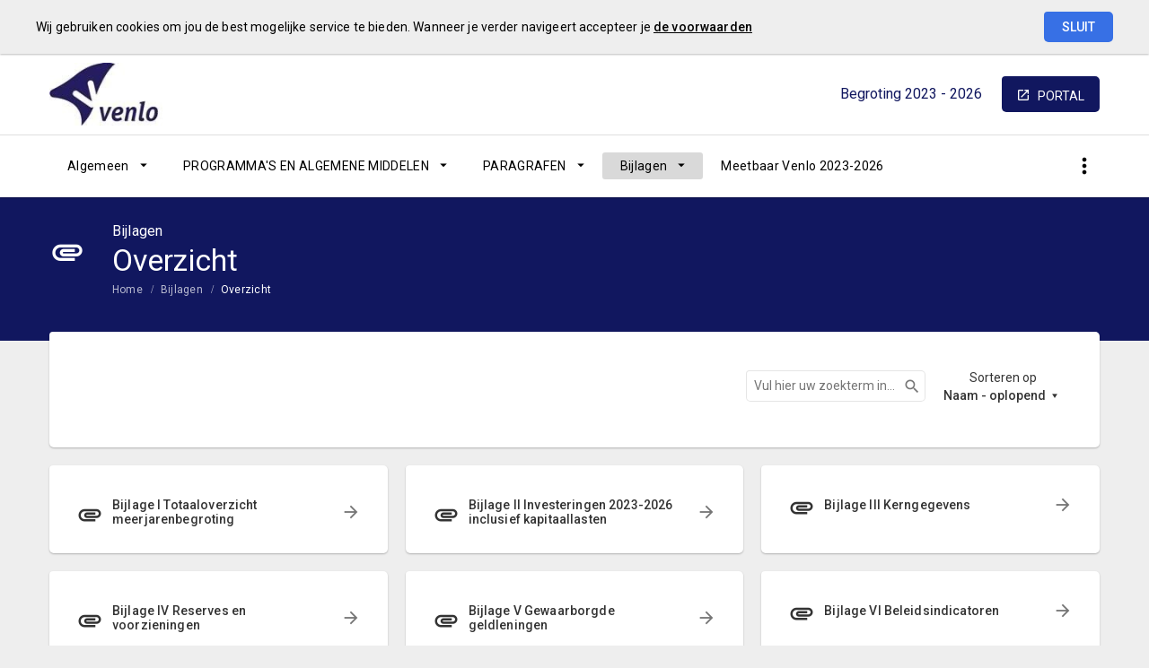

--- FILE ---
content_type: text/html; charset=UTF-8
request_url: https://venlo.begroting-2023.nl/p12278/overzicht
body_size: 3494
content:
<!DOCTYPE html><html lang="nl"><head><meta charset="UTF-8"><meta name="viewport" content="width=device-width,initial-scale=1"><title>Overzicht | Begroting 2023 - 2026</title><link rel="stylesheet" href="https://fonts.googleapis.com/css?family=Roboto:100,100italic,300,300italic,400,400italic,500,500italic,700,700italic,900,900italic"><link rel="stylesheet" href="https://fonts.googleapis.com/icon?family=Material+Icons"><link rel="stylesheet" href="/assets/css/app-main.79cf5912.css"><meta name="print-page" content="/printhtml/12278.html"><meta name="mobile-web-app-capable" content="yes"><meta name="apple-mobile-web-app-capable" content="yes"><meta name="apple-mobile-web-app-title" content="Begroting 2023 - 2026"><link rel="apple-touch-startup-image" href="/startup-portrait@2x.png" media="(device-width: 768px) and (device-height: 1024px) and (-webkit-device-pixel-ratio: 2) and (orientation: portrait)"><link rel="apple-touch-startup-image" href="/startup-landscape@2x.png" media="(device-width: 768px) and (device-height: 1024px) and (-webkit-device-pixel-ratio: 2) and (orientation: landscape)"><link rel="apple-touch-startup-image" href="/startup-portrait.png" media="(device-width: 768px) and (device-height: 1024px) and (-webkit-device-pixel-ratio: 1) and (orientation: portrait)"><link rel="apple-touch-startup-image" href="/startup-landscape.png" media="(device-width: 768px) and (device-height: 1024px) and (-webkit-device-pixel-ratio: 1) and (orientation: landscape)"><link rel="apple-touch-icon" href="/apple-touch-icon.png"><link rel="icon" type="image/png" href="/favicon-32x32.png" sizes="32x32"><link rel="icon" type="image/png" href="/favicon-16x16.png" sizes="16x16"><link rel="manifest" href="/manifest.webmanifest"><link rel="mask-icon" href="/safari-pinned-tab.svg" color="#00a5c7"><meta name="theme-color" content="#00a5c7"></head><body class="template-zion no-secondary-menu no-auditor-report no-peer-menu no-descendant-menu layout7 no-banner no-searchbox page-12278 portal-button-enabled"><a class="skip-link" href="#main">Ga naar de inhoud van deze pagina.</a><nav class="home-navigation" aria-label="Home navigatie"><a href="/" class="site-logo" title="Ga naar de startpagina van de Programmabegroting 2023-2026"><img src="/assets/img/logo_mail_d8694a9b34a28a12b612b91d6d8ce250.jpg" class="site-logo-image" alt="Logo van Gemeente Venlo"></a><div class="site-document-title document-content"><a href="/" class="site-document-title-link" title="Ga naar de startpagina van de Programmabegroting 2023-2026"><div class="document-name"><span class="document-name-0">Begroting</span> <span class="document-name-1">2023</span> <span class="document-name-2">-</span> <span class="document-name-3">2026</span></div></a></div></nav><nav class="portal-navigation" aria-label="Portal navigatie"><a title="Ga naar de Planning & Control portal pagina van de Gemeente Venlo" class="portal-button" href="https://begroting.venlo.nl">portal</a></nav><button class="site-primary-menu-mobile" aria-label="Toon hoofdnavigatie" aria-hidden="true"></button><nav class="site-primary-menu" aria-label="Hoofdnavigatie"><div class="menu-item-list-container level-1" data-title="Bijlagen"><ul class="menu-item-list level-1" role="menubar"><li id="eac223f0bdc78c04" class="menu-item level-1" role="menuitem"><button id="mi_eac223f0bdc78c04" class="menu-item-container has-children level-1 no-icon" aria-haspopup="true" aria-owns="menu_eac223f0bdc78c04">Algemeen</button><div class="menu-item-list-container level-2" id="menu_eac223f0bdc78c04" aria-hidden="true" aria-labelledby="mi_eac223f0bdc78c04"><ul class="menu-item-list level-2"><li class="menu-item level-2" role="menuitem"><a href="/p12275/overzicht" class="menu-item-link level-2 no-icon">Overzicht</a></li><li class="menu-item level-2" role="menuitem"><a href="/p12268/beleidsmatige-en-financiele-ontwikkelingen" class="menu-item-link level-2 google-icon">BELEIDSMATIGE EN FINANCIËLE ONTWIKKELINGEN</a></li><li class="menu-item level-2" role="menuitem"><a href="/p12269/ontwikkelingen-financiele-positie" class="menu-item-link level-2 google-icon">ONTWIKKELINGEN FINANCIËLE POSITIE</a></li></ul></div></li><li id="7fe0840e0ce19604" class="menu-item level-1" role="menuitem"><button id="mi_7fe0840e0ce19604" class="menu-item-container has-children level-1 google-icon" aria-haspopup="true" aria-owns="menu_7fe0840e0ce19604">PROGRAMMA'S EN ALGEMENE MIDDELEN</button><div class="menu-item-list-container level-2" id="menu_7fe0840e0ce19604" aria-hidden="true" aria-labelledby="mi_7fe0840e0ce19604"><ul class="menu-item-list level-2"><li class="menu-item level-2" role="menuitem"><a href="/p12276/overzicht" class="menu-item-link level-2 no-icon">Overzicht</a></li><li class="menu-item level-2" role="menuitem"><a href="/p12209/1-gezond-en-actief-venlo" class="menu-item-link level-2 google-icon">1. Gezond en actief Venlo</a></li><li class="menu-item level-2" role="menuitem"><a href="/p12211/2-leefbaar-venlo" class="menu-item-link level-2 google-icon">2. Leefbaar Venlo</a></li><li class="menu-item level-2" role="menuitem"><a href="/p12212/3-grenzeloos-venlo" class="menu-item-link level-2 google-icon">3. Grenzeloos Venlo</a></li><li class="menu-item level-2" role="menuitem"><a href="/p12213/4-welvarend-venlo" class="menu-item-link level-2 google-icon">4. Welvarend Venlo</a></li><li class="menu-item level-2" role="menuitem"><a href="/p12214/5-centrumstad-venlo" class="menu-item-link level-2 google-icon">5. Centrumstad Venlo</a></li><li class="menu-item level-2" role="menuitem"><a href="/p12216/6-circulaire-en-duurzame-hoofdstad" class="menu-item-link level-2 google-icon">6. Circulaire en duurzame hoofdstad</a></li><li class="menu-item level-2" role="menuitem"><a href="/p12217/algemene-middelen" class="menu-item-link level-2 google-icon">Algemene middelen</a></li><li class="menu-item level-2" role="menuitem"><a href="/p12443/coalitieakkoord-en-prijs-en-volumeontwikkelingen-2022" class="menu-item-link level-2 google-icon">Coalitieakkoord en Prijs- en volumeontwikkelingen 2022</a></li></ul></div></li><li id="17d31c16dd619604" class="menu-item level-1" role="menuitem"><button id="mi_17d31c16dd619604" class="menu-item-container has-children level-1 google-icon" aria-haspopup="true" aria-owns="menu_17d31c16dd619604">PARAGRAFEN</button><div class="menu-item-list-container level-2" id="menu_17d31c16dd619604" aria-hidden="true" aria-labelledby="mi_17d31c16dd619604"><ul class="menu-item-list level-2"><li class="menu-item level-2" role="menuitem"><a href="/p12277/overzicht" class="menu-item-link level-2 no-icon">Overzicht</a></li><li class="menu-item level-2" role="menuitem"><a href="/p12222/actuele-ontwikkelingen" class="menu-item-link level-2 google-icon">Lokale heffingen</a></li><li class="menu-item level-2" role="menuitem"><a href="/p12262/kengetallen-financiele-positie" class="menu-item-link level-2 google-icon">Weerstandsvermogen en risicobeheersing</a></li><li class="menu-item level-2" role="menuitem"><a href="/p12230/grondbeleid" class="menu-item-link level-2 google-icon">Grondbeleid</a></li><li class="menu-item level-2" role="menuitem"><a href="/p12234/algemeen" class="menu-item-link level-2 google-icon">Onderhoud kapitaalgoederen</a></li><li class="menu-item level-2" role="menuitem"><a href="/p12235/algemeen" class="menu-item-link level-2 google-icon">Financiering</a></li><li class="menu-item level-2" role="menuitem"><a href="/p12236/inleiding" class="menu-item-link level-2 google-icon">Bedrijfsvoering</a></li><li class="menu-item level-2" role="menuitem"><a href="/p12237/inleiding" class="menu-item-link level-2 google-icon">Samenwerkingspartners</a></li><li class="menu-item level-2" role="menuitem"><a href="/p12284/rekenkameronderzoeken" class="menu-item-link level-2 google-icon">Rekenkameronderzoeken</a></li></ul></div></li><li id="def13b1256379604" class="menu-item level-1 active" role="menuitem"><button id="mi_def13b1256379604" class="menu-item-container has-children level-1 google-icon" aria-haspopup="true" aria-owns="menu_def13b1256379604">Bijlagen</button><div class="menu-item-list-container level-2" id="menu_def13b1256379604" aria-hidden="true" aria-labelledby="mi_def13b1256379604"><ul class="menu-item-list level-2"><li class="menu-item level-2 active" role="menuitem"><a href="#main" class="menu-item-link level-2 no-icon">Overzicht</a></li><li class="menu-item level-2" role="menuitem"><a href="/p12252/bijlage-i-totaaloverzicht-meerjarenbegroting" class="menu-item-link level-2 google-icon">Bijlage I Totaaloverzicht meerjarenbegroting</a></li><li class="menu-item level-2" role="menuitem"><a href="/p12253/bijlage-ii-investeringen-2023-2026-inclusief-kapitaallasten" class="menu-item-link level-2 google-icon">Bijlage II Investeringen 2023-2026 inclusief kapitaallasten</a></li><li class="menu-item level-2" role="menuitem"><a href="/p12258/bijlage-iii-kerngegevens" class="menu-item-link level-2 google-icon">Bijlage III Kerngegevens</a></li><li class="menu-item level-2" role="menuitem"><a href="/p12259/bijlage-iv-reserves-en-voorzieningen" class="menu-item-link level-2 google-icon">Bijlage IV Reserves en voorzieningen</a></li><li class="menu-item level-2" role="menuitem"><a href="/p12260/bijlage-v-gewaarborgde-geldleningen" class="menu-item-link level-2 google-icon">Bijlage V Gewaarborgde geldleningen</a></li><li class="menu-item level-2" role="menuitem"><a href="/p12263/bijlage-vi-beleidsindicatoren" class="menu-item-link level-2 google-icon">Bijlage VI Beleidsindicatoren</a></li><li class="menu-item level-2" role="menuitem"><a href="/p12261/bijlage-vii-overzicht-geraamde-baten-en-lasten-per-taakveld" class="menu-item-link level-2 google-icon">Bijlage VII Overzicht geraamde baten en lasten per taakveld</a></li><li class="menu-item level-2" role="menuitem"><a href="/p12254/jaarlijks-terugkerende-arbeidskosten-gerelateerde-verplichtingen" class="menu-item-link level-2 google-icon">Bijlage VIII Financiële positie</a></li><li class="menu-item level-2" role="menuitem"><a href="/p12286/bijlage-ix-toelichtingen-risicos" class="menu-item-link level-2 google-icon">Bijlage IX Toelichtingen risico's</a></li></ul></div></li><li class="menu-item level-1" role="menuitem"><a href="/p12586/meetbaar-venlo-2023-2026" class="menu-item-link level-1 google-icon">Meetbaar Venlo 2023-2026</a></li></ul></div></nav><button class="site-quicknav-mobile" aria-label="Toon snelle navigatie" aria-hidden="true"></button><nav class="site-quicknav" aria-label="Navigeer snel naar een pagina"><div class="wrapper"><a href="/p12284/rekenkameronderzoeken" class="btn btn-icon prev" aria-label="Rekenkameronderzoeken"></a><form id="goto-page" role="navigation"><input type="number" class="pagenumber" aria-label="Ga naar pagina" min="1" step="any" placeholder="166"></form><a href="/p12252/bijlage-i-totaaloverzicht-meerjarenbegroting" class="btn btn-icon next" aria-label="Bijlage I Totaaloverzicht meerjarenbegroting"></a> <button class="search-button" data-action-name="show-popup" data-action-target="#ls-search-modal" aria-label="Open zoekvenster"></button></div></nav><header class="site-page-header google-icon" data-icon="attachment"><div class="page-header-title"><p class="page-subtitle document-content">Bijlagen</p><h1 class="page-title document-content">Overzicht</h1></div></header><nav class="site-breadcrumbs" aria-label="Breadcrumbs"><div class="menu-item-list-container level-1" data-title="Overzicht"><ul class="menu-item-list level-1" role="menubar"><li class="menu-item level-1" role="menuitem"><a href="/" class="menu-item-link level-1 no-icon">Home</a></li><li class="menu-item level-1" role="menuitem"><a href="/p12278/overzicht" class="menu-item-link level-1 no-icon">Bijlagen</a></li><li class="menu-item level-1 active" role="menuitem"><a href="#main" class="menu-item-link level-1 no-icon">Overzicht</a></li></ul></div></nav><main id="main" tabindex="0" class="main no-background"><section id="3afa7dc23d079604" class="page-section no-padding no-background"><div class="page-section-content" aria-hidden="false"><div id="af56" class="filter" role="toolbar" data-target-id="tile-menu-cdd4dd8a-34f8-429e-9a70-b6942256732b"><form class="filter-form"><fieldset class="search-control"><legend tabindex="-1">Zoeken binnen deze pagina.</legend><input class="search-box" id="search" type="search" placeholder="Vul hier uw zoekterm in..." data-search-attributes="Naam"><label for="search">Zoeken</label></fieldset><fieldset class="sort-control"><legend tabindex="-1">Kies een van de sorteer opties.</legend><div class="sort-control-caption">Sorteren op</div><button class="dropdown-button" aria-controls="af56-sort-control-dropdown" aria-haspopup="true">Naam - oplopend</button><div id="af56-sort-control-dropdown" class="dropdown" aria-hidden="true" aria-label="submenu"><ul><li tabindex="-1"><input id="sort-option-naam-asc" type="radio" name="filter-control-sort" value="Naam" data-sort-attribute-name="Naam" data-sort-direction="asc" checked="checked"><label tabindex="0" for="sort-option-naam-asc">Naam - oplopend</label></li><li tabindex="-1"><input id="sort-option-naam-desc" type="radio" name="filter-control-sort" value="Naam" data-sort-attribute-name="Naam" data-sort-direction="desc"><label tabindex="0" for="sort-option-naam-desc">Naam - aflopend</label></li></ul><div class="control-buttons"><button class="button-cancel" name="Cancel">Annuleren</button> <button class="button-ok" name="OK">OK</button></div></div></fieldset></form></div><section id="aed6da75a654fc04" class="page-section no-padding no-background"><div class="page-section-content" aria-hidden="false"><div class="tile-menu tiles" role="presentation"><ul id="tile-menu-e1c24a35-19cc-4a44-8655-1c06fb890b03" class="columns-3"><li id="bijlage--i--totaaloverzicht-meerjarenbegroting" class="tile-menu-item v4_1 v4 width-33" data-filter-attributes='{"Naam":"Bijlage I Totaaloverzicht meerjarenbegroting"}'><div class="tile-menu-item-container"><div class="tile-menu-item-content"><a class="tile-menu-item-link google-icon" href="/p12252/bijlage-i-totaaloverzicht-meerjarenbegroting" title="Ga naar Bijlage I Totaaloverzicht meerjarenbegroting" role="menuitem"><div data-icon="attachment" class="tile-menu-item-title-container google-icon"><span title="" class="tile-menu-item-subtitle"></span> <span title="Bijlage I Totaaloverzicht meerjarenbegroting" class="tile-menu-item-title">Bijlage I Totaaloverzicht meerjarenbegroting</span></div></a></div></div></li><li id="bijlage--i-i--investeringen-2023-2026-inclusief-kapitaallasten" class="tile-menu-item v4_1 v4 width-33" data-filter-attributes='{"Naam":"Bijlage II Investeringen 2023-2026 inclusief kapitaallasten"}'><div class="tile-menu-item-container"><div class="tile-menu-item-content"><a class="tile-menu-item-link google-icon" href="/p12253/bijlage-ii-investeringen-2023-2026-inclusief-kapitaallasten" title="Ga naar Bijlage II Investeringen 2023-2026 inclusief kapitaallasten" role="menuitem"><div data-icon="attachment" class="tile-menu-item-title-container google-icon"><span title="" class="tile-menu-item-subtitle"></span> <span title="Bijlage II Investeringen 2023-2026 inclusief kapitaallasten" class="tile-menu-item-title">Bijlage II Investeringen 2023-2026 inclusief kapitaallasten</span></div></a></div></div></li><li id="bijlage--i-i-i--kerngegevens" class="tile-menu-item v4_1 v4 width-33" data-filter-attributes='{"Naam":"Bijlage III Kerngegevens"}'><div class="tile-menu-item-container"><div class="tile-menu-item-content"><a class="tile-menu-item-link google-icon" href="/p12258/bijlage-iii-kerngegevens" title="Ga naar Bijlage III Kerngegevens" role="menuitem"><div data-icon="attachment" class="tile-menu-item-title-container google-icon"><span title="" class="tile-menu-item-subtitle"></span> <span title="Bijlage III Kerngegevens" class="tile-menu-item-title">Bijlage III Kerngegevens</span></div></a></div></div></li><li id="bijlage--i-v--reserves-en-voorzieningen" class="tile-menu-item v4_1 v4 width-33" data-filter-attributes='{"Naam":"Bijlage IV Reserves en voorzieningen"}'><div class="tile-menu-item-container"><div class="tile-menu-item-content"><a class="tile-menu-item-link google-icon" href="/p12259/bijlage-iv-reserves-en-voorzieningen" title="Ga naar Bijlage IV Reserves en voorzieningen" role="menuitem"><div data-icon="attachment" class="tile-menu-item-title-container google-icon"><span title="" class="tile-menu-item-subtitle"></span> <span title="Bijlage IV Reserves en voorzieningen" class="tile-menu-item-title">Bijlage IV Reserves en voorzieningen</span></div></a></div></div></li><li id="bijlage--v--gewaarborgde-geldleningen" class="tile-menu-item v4_1 v4 width-33" data-filter-attributes='{"Naam":"Bijlage V Gewaarborgde geldleningen"}'><div class="tile-menu-item-container"><div class="tile-menu-item-content"><a class="tile-menu-item-link google-icon" href="/p12260/bijlage-v-gewaarborgde-geldleningen" title="Ga naar Bijlage V Gewaarborgde geldleningen" role="menuitem"><div data-icon="attachment" class="tile-menu-item-title-container google-icon"><span title="" class="tile-menu-item-subtitle"></span> <span title="Bijlage V Gewaarborgde geldleningen" class="tile-menu-item-title">Bijlage V Gewaarborgde geldleningen</span></div></a></div></div></li><li id="bijlage--v-i--beleidsindicatoren" class="tile-menu-item v4_1 v4 width-33" data-filter-attributes='{"Naam":"Bijlage VI Beleidsindicatoren"}'><div class="tile-menu-item-container"><div class="tile-menu-item-content"><a class="tile-menu-item-link google-icon" href="/p12263/bijlage-vi-beleidsindicatoren" title="Ga naar Bijlage VI Beleidsindicatoren" role="menuitem"><div data-icon="attachment" class="tile-menu-item-title-container google-icon"><span title="" class="tile-menu-item-subtitle"></span> <span title="Bijlage VI Beleidsindicatoren" class="tile-menu-item-title">Bijlage VI Beleidsindicatoren</span></div></a></div></div></li><li id="bijlage--v-i-i--overzicht-geraamde-baten-en-lasten-per-taakveld" class="tile-menu-item v4_1 v4 width-33" data-filter-attributes='{"Naam":"Bijlage VII Overzicht geraamde baten en lasten per taakveld"}'><div class="tile-menu-item-container"><div class="tile-menu-item-content"><a class="tile-menu-item-link google-icon" href="/p12261/bijlage-vii-overzicht-geraamde-baten-en-lasten-per-taakveld" title="Ga naar Bijlage VII Overzicht geraamde baten en lasten per taakveld" role="menuitem"><div data-icon="attachment" class="tile-menu-item-title-container google-icon"><span title="" class="tile-menu-item-subtitle"></span> <span title="Bijlage VII Overzicht geraamde baten en lasten per taakveld" class="tile-menu-item-title">Bijlage VII Overzicht geraamde baten en lasten per taakveld</span></div></a></div></div></li><li id="bijlage--v-i-i-i--financiële-positie" class="tile-menu-item v4_1 v4 width-33" data-filter-attributes='{"Naam":"Bijlage VIII Financiële positie"}'><div class="tile-menu-item-container"><div class="tile-menu-item-content"><a class="tile-menu-item-link google-icon" href="/p12254/jaarlijks-terugkerende-arbeidskosten-gerelateerde-verplichtingen" title="Ga naar Bijlage VIII Financiële positie" role="menuitem"><div data-icon="attachment" class="tile-menu-item-title-container google-icon"><span title="" class="tile-menu-item-subtitle"></span> <span title="Bijlage VIII Financiële positie" class="tile-menu-item-title">Bijlage VIII Financiële positie</span></div></a></div></div></li><li id="bijlage--i-x--toelichtingen-risico's" class="tile-menu-item v4_1 v4 width-33" data-filter-attributes='{"Naam":"Bijlage IX Toelichtingen risico&#39;s"}'><div class="tile-menu-item-container"><div class="tile-menu-item-content"><a class="tile-menu-item-link google-icon" href="/p12286/bijlage-ix-toelichtingen-risicos" title="Ga naar Bijlage IX Toelichtingen risico's" role="menuitem"><div data-icon="attachment" class="tile-menu-item-title-container google-icon"><span title="" class="tile-menu-item-subtitle"></span> <span title="Bijlage IX Toelichtingen risico's" class="tile-menu-item-title">Bijlage IX Toelichtingen risico's</span></div></a></div></div></li></ul></div></div></section></div></section></main><footer class="site-footer"><a href="/p12284/rekenkameronderzoeken" class="link prev"><span class="direction">Vorige</span> <span class="caption">Rekenkameronderzoeken</span> </a><a href="/p12252/bijlage-i-totaaloverzicht-meerjarenbegroting" class="link next"><span class="direction">Volgende</span> <span class="caption">Bijlage I Totaaloverzicht meerjarenbegroting</span> </a><span class="copyright">© Inergy</span> | <a class="privacy-statement-link" href="https://lias-software.nl/nieuws/cookie-policy-webpub" target="_blank">Privacy statement</a> | <a class="sitemap-link" href="/p12587/sitemap">Sitemap</a></footer><div class="site-bg-1"></div><div class="datesDiv">Deze pagina is gebouwd op <span class="build-date" id="build-date">11/24/2022 11:22:57</span> met de export van <span class="export-date" id="export-date">11/24/2022 10:58:31</span></div><div id="ls-modal-container"><div id="ls-search-modal" class="ls-modal" role="dialog" aria-hidden="true" aria-labelledby="ls-search-modal-title"><div class="modal-nav"><button class="btn close" tabindex="0" aria-label="Sluit pop-up venster"></button></div><div class="modal-header"><div tabindex="0" class="modal-header-title-group"><span id="ls-search-modal-title" class="modal-header-title document-content">Zoeken</span></div><div class="modal-header-content"><form class="search-form"><input type="search" class="search-form-input" name="q" placeholder="Vul hier uw zoekterm in…" aria-label="Zoekterm" autocomplete="off"> <button class="btn search-form-submit" type="submit" aria-label="Zoeken"></button><ul class="search-suggestions"></ul></form></div></div><div tabindex="0" class="modal-content"><div id="search-result"></div></div></div></div><a class="go-to-top" href="#main" aria-label="Ga terug naar het begin van de pagina" aria-hidden="true"></a><script src="/assets/js/vendor.min.fe7a16e0.js"></script><script src="/assets/js/components.min.6b03ad58.js"></script><script src="/assets/js/main.min.4091fe8c.js"></script></body></html>

--- FILE ---
content_type: text/javascript; charset=UTF-8
request_url: https://venlo.begroting-2023.nl/assets/js/components.min.6b03ad58.js
body_size: 32677
content:
"use strict";function _defineProperty(a,b,c){return b in a?Object.defineProperty(a,b,{value:c,enumerable:!0,configurable:!0,writable:!0}):a[b]=c,a}function _toConsumableArray(a){if(Array.isArray(a)){for(var b=0,c=Array(a.length);b<a.length;b++)c[b]=a[b];return c}return Array.from(a)}function getSum(a,b){return a+Math.round(b)}function dropdownButton(){totalMenuItemsWidth>breadcrumbsWidth?$("div").hasClass("breadcrumbsButton")?setContentItemsDropdown():($(".site-breadcrumbs").prepend("<div class='breadcrumbsButton' tabindex='0'><div class='breadcrumbsButton-container' role='menubar' aria-hidden='true'><ul role='menuitem'><li></li></ul></div></div>"),$(".site-breadcrumbs .menu-item-list-container").addClass("breadcrumbs-list"),setContentItemsDropdown()):($(".breadcrumbsButton").remove(),$(".site-breadcrumbs .menu-item-list-container").removeClass("breadcrumbs-list"))}function startEngineBreadcrumbs(){!function a(b){if(b>breadcrumbsWidth){$(".site-breadcrumbs .menu-item-list-container li").first().remove();var c=totalMenuItemsArray[0];return totalMenuItemsArray.shift(),a(b-c)}return b}(totalMenuItemsWidth)}function fillContentBreadcrumbsDropdown(){var a=($(".site-breadcrumbs .menu-item-list-container").outerWidth(),$(".breadcrumbsButton-container").children().children().length),b=$(".site-breadcrumbs .menu-item-list-container li").length,c=currentBreadcrumbsItems-b;!function a(b){return b>c?($(".breadcrumbsButton-container").children().children().last().remove(),a(b-1)):b}(a)}function setContentItemsDropdown(){$(".breadcrumbsButton-container").children().children().replaceWith(mainBreadcrumbsAgain.parent().children().clone()),$(".breadcrumbsButton-container li").addClass("breadcrumbs-menu-item")}function Compare(a,b){var c=a;if(null==c)return 0;var d=b;if(null==d)return 0;for(var e=c.length,f=d.length,g=0,h=0;g<e&&h<f;){var i=c[g],j=d[h],k=new Array(e),l=0,m=new Array(f),n=0;do{if(k[l++]=i,!(++g<e))break;i=c[g]}while(!isNaN(i)==!isNaN(k[0]));do{if(m[n++]=j,!(++h<f))break;j=d[h]}while(!isNaN(j)==!isNaN(m[0]));var o,p=k.valueOf().join(""),q=m.valueOf().join("");if(isNaN(k[0])||isNaN(m[0]))o=p==q?0:p>q?1:-1;else{var r=parseInt(p),s=parseInt(q);o=r==s?0:r>s?1:-1}if(0!=o)return o}return e-f}function applyFocusVisiblePolyfill(a){function b(a){return!!(a&&a!==document&&"HTML"!==a.nodeName&&"BODY"!==a.nodeName&&"classList"in a&&"contains"in a.classList)}function c(a){var b=a.type,c=a.tagName;return!("INPUT"!==c||!q[b]||a.readOnly)||("TEXTAREA"===c&&!a.readOnly||!!a.isContentEditable)}function d(a){a.classList.contains("focus-visible")||(a.classList.add("focus-visible"),a.setAttribute("data-focus-visible-added",""))}function e(a){a.hasAttribute("data-focus-visible-added")&&(a.classList.remove("focus-visible"),a.removeAttribute("data-focus-visible-added"))}function f(c){c.metaKey||c.altKey||c.ctrlKey||(b(a.activeElement)&&d(a.activeElement),n=!0)}function g(a){n=!1}function h(a){b(a.target)&&(n||c(a.target))&&d(a.target)}function i(a){b(a.target)&&(a.target.classList.contains("focus-visible")||a.target.hasAttribute("data-focus-visible-added"))&&(o=!0,window.clearTimeout(p),p=window.setTimeout(function(){o=!1},100),e(a.target))}function j(a){"hidden"===document.visibilityState&&(o&&(n=!0),k())}function k(){document.addEventListener("mousemove",m),document.addEventListener("mousedown",m),document.addEventListener("mouseup",m),document.addEventListener("pointermove",m),document.addEventListener("pointerdown",m),document.addEventListener("pointerup",m),document.addEventListener("touchmove",m),document.addEventListener("touchstart",m),document.addEventListener("touchend",m)}function l(){document.removeEventListener("mousemove",m),document.removeEventListener("mousedown",m),document.removeEventListener("mouseup",m),document.removeEventListener("pointermove",m),document.removeEventListener("pointerdown",m),document.removeEventListener("pointerup",m),document.removeEventListener("touchmove",m),document.removeEventListener("touchstart",m),document.removeEventListener("touchend",m)}function m(a){a.target.nodeName&&"html"===a.target.nodeName.toLowerCase()||(n=!1,l())}var n=!0,o=!1,p=null,q={text:!0,search:!0,url:!0,tel:!0,email:!0,password:!0,number:!0,date:!0,month:!0,week:!0,time:!0,datetime:!0,"datetime-local":!0};document.addEventListener("keydown",f,!0),document.addEventListener("mousedown",g,!0),document.addEventListener("pointerdown",g,!0),document.addEventListener("touchstart",g,!0),document.addEventListener("visibilitychange",j,!0),k(),a.addEventListener("focus",h,!0),a.addEventListener("blur",i,!0),a.nodeType===Node.DOCUMENT_FRAGMENT_NODE&&a.host?a.host.setAttribute("data-js-focus-visible",""):a.nodeType===Node.DOCUMENT_NODE&&(document.documentElement.classList.add("js-focus-visible"),document.documentElement.setAttribute("data-js-focus-visible",""))}function trapFocus(a){a.addEventListener("keydown",function(b){var c=a.querySelectorAll(["button:enabled:not([readonly])","div.modal-content","div.modal-header","select:enabled:not([readonly])","textarea:enabled:not([readonly])","input:enabled:not([readonly])","a[href]","area[href]","iframe","object","embed","[tabindex]","[contenteditable]","[autofocus]"]),d=(a.querySelectorAll(["iframe"]),c[0]),e=c[c.length-1];("Tab"===b.key||9===b.keyCode)&&(b.shiftKey?document.activeElement===d&&(e.focus(),b.preventDefault()):document.activeElement===e&&(d.focus(),b.preventDefault()))})}function siteQuicknavTabindex(){$(".site-quicknav").hasClass("responsive")&&($(".site-quicknav > .wrapper").children().first().keydown(function(a){9==a.which&&a.shiftKey&&($(".site-quicknav-mobile").removeClass("active"),$(".site-quicknav").removeClass("visible"),$(".site-quicknav.responsive .wrapper").find("*").attr("tabindex","-1"))}),$(".site-quicknav > .wrapper").children().last().keydown(function(a){9==a.which&&a.shiftKey||9==a.which&&($(".site-quicknav-mobile").removeClass("active"),$(".site-quicknav").removeClass("visible"),$(".site-quicknav.responsive .wrapper").find("*").attr("tabindex","-1"))}))}function responsiveMenu(){siteQuicknavTabindex(),$(".site-quicknav").hasClass("responsive")?($(".site-quicknav").attr("aria-hidden","true"),$(".site-quicknav.responsive .wrapper").find("*").attr("tabindex","-1")):($(".site-quicknav").attr("aria-hidden","false"),$(".site-quicknav.responsive .wrapper").find("*").attr("tabindex","0")),$(".site-quicknav-mobile").hasClass("responsive")?($(".site-quicknav-mobile").attr("aria-hidden","false"),$(".site-quicknav.responsive .wrapper").find("*").attr("tabindex","0")):($(".site-quicknav-mobile").attr("aria-hidden","true"),$(".site-quicknav.responsive .wrapper").find("*").attr("tabindex","-1"));var a=($(".site-primary-menu .menu-item-list-container").outerWidth(),$(".site-quicknav").data("width")),b=$(window).width()-($(".site-primary-menu .menu-item-list-container").offset().left+$(".site-primary-menu .menu-item-list-container").outerWidth()),c=$(".site-quicknav").data("offset");(!$("body").hasClass("minified")||$(document).outerWidth()<786)&&(b<c+a||$(document).outerWidth()<786?($("body:not(.minified ) .site-quicknav-mobile, body:not(.minified ) .site-quicknav").addClass("responsive"),$(".site-quicknav").addClass("hidden"),$(".site-quicknav.responsive .wrapper").find("*").attr("tabindex","0"),setTimeout(function(){$(".site-quicknav").removeClass("hidden"),$(".site-quicknav.responsive .wrapper").find("*").attr("tabindex","-1")},250)):$("body:not(.minified ) .site-quicknav-mobile, body:not(.minified ) .site-quicknav").removeClass("responsive"),$(".site-quicknav-mobile").on("click",function(a){$(".site-quicknav-mobile").hasClass("active")?($(".site-quicknav.responsive").attr("aria-hidden","true"),$(".site-quicknav.responsive .wrapper").find("*").attr("tabindex","-1")):($(".site-quicknav.responsive").attr("aria-hidden","false"),$(".site-quicknav.responsive .wrapper").find("*").attr("tabindex","0")),a.stopPropagation(),$(this).toggleClass("active"),$(".site-quicknav").css({marginRight:$(".site-quicknav").data("offset")}).toggleClass("visible")}),$(".site-quicknav.responsive").on("click",function(a){a.stopPropagation()}),$("body").on("click",function(){$(".site-quicknav-mobile").removeClass("active"),$(".site-quicknav").removeClass("visible")}))}var _typeof2="function"==typeof Symbol&&"symbol"==typeof Symbol.iterator?function(a){return typeof a}:function(a){return a&&"function"==typeof Symbol&&a.constructor===Symbol&&a!==Symbol.prototype?"symbol":typeof a},_slicedToArray=function(){function a(a,b){var c=[],d=!0,e=!1,f=void 0;try{for(var g,h=a[Symbol.iterator]();!(d=(g=h.next()).done)&&(c.push(g.value),!b||c.length!==b);d=!0);}catch(a){e=!0,f=a}finally{try{!d&&h.return&&h.return()}finally{if(e)throw f}}return c}return function(b,c){if(Array.isArray(b))return b;if(Symbol.iterator in Object(b))return a(b,c);throw new TypeError("Invalid attempt to destructure non-iterable instance")}}(),_extends=Object.assign||function(a){for(var b=1;b<arguments.length;b++){var c=arguments[b];for(var d in c)Object.prototype.hasOwnProperty.call(c,d)&&(a[d]=c[d])}return a};$(document).ready(function(){function a(){$(".slider-panel").each(function(){var a=($(this).attr("data-slide"),$(this).find(".slider-panel-title").text());$(this).attr("aria-hidden");if("false"==$(this).attr("aria-hidden")){var b=($(this).find(".slider-panel-title").eq(0).text(),a);b="Lasten"==b?"Baten":"Baten"==b?"Saldo":"Lasten";var c=a;c="Lasten"==c?"Saldo":"Baten"==c?"Lasten":"Baten",$(".slider .controls .nextBtn").attr("aria-label","Klik hier voor "+b),$(".slider .controls .prevBtn").attr("aria-label","Klik hier voor "+c),setTimeout(function(){var a=$(".site-aside1 .slider-panel-title").eq(1).text(),b=$(".nextBtn").attr("aria-label").substring(15);if(a==b){var c=b;c="Lasten"==c?"Baten":"Baten"==c?"Saldo":"Lasten",$(".slider .controls .nextBtn").attr("aria-label","Klik hier voor "+c)}},2e3),setTimeout(function(){var a=$(".site-aside1 .slider-panel-title").eq(1).text(),b=$(".prevBtn").attr("aria-label").substring(15);if(a==b){var c=b;c="Lasten"==c?"Saldo":"Baten"==c?"Lasten":"Baten",$(".slider .controls .prevBtn").attr("aria-label","Klik hier voor "+c)}},2e3)}})}a(),$(".prevBtn").on("click",function(){var a=$(".site-aside1 .slidesContainer").children();a.attr("aria-hidden","true"),a.eq(0).attr("aria-hidden","false"),setTimeout(function(){var a=$(".site-aside1 .slidesContainer").children();"true"==$(".site-aside1 .slidesContainer").children().eq(1).attr("aria-hidden")&&(a.attr("aria-hidden","true"),a.eq(1).attr("aria-hidden","false"))},1e3)}),$(".nextBtn").on("click",function(){var a=$(".site-aside1 .slidesContainer").children();a.attr("aria-hidden","true"),a.eq(1).attr("aria-hidden","false"),setTimeout(function(){"false"==$(".site-aside1 .slidesContainer").children().eq(0).attr("aria-hidden")&&(a.attr("aria-hidden","true"),a.eq(2).attr("aria-hidden","false"))},500)}),$(".prevBtn").on("click",function(){a(),setTimeout(function(){var a=$(".nextBtn").attr("aria-label").substring(15);if(a==$(".prevBtn").attr("aria-label").substring(15)){var b=a;b="Lasten"==b?"Saldo":"Baten"==b?"Lasten":"Baten",$(".slider .controls .nextBtn").attr("aria-label","Klik hier voor "+b)}},2e3)}),$(".nextBtn").on("click",function(){a(),setTimeout(function(){var a=$(".nextBtn").attr("aria-label").substring(15),b=$(".prevBtn").attr("aria-label").substring(15);if(b==a){var c=b;c="Lasten"==c?"Baten":"Baten"==c?"Saldo":"Lasten",$(".slider .controls .prevBtn").attr("aria-label","Klik hier voor "+c)}},2e3)})});var breadcrumbsWidth=$(".site-breadcrumbs .menu-item-list-container").outerWidth(),mainBreadcrumbs=$(".site-breadcrumbs .menu-item-list-container").children().children(),totalMenuItemsArray=[];$(".site-breadcrumbs .menu-item").each(function(){var a=$(this).outerWidth();totalMenuItemsArray.push(a)});var totalMenuItemsWidth=totalMenuItemsArray.reduce(getSum,0),totalMenuItemMain=totalMenuItemsArray;$(document).ready(function(){dropdownButton(),startEngineBreadcrumbs(),fillContentBreadcrumbsDropdown()}),$(window).resize(function(){mainBreadcrumbs=mainBreadcrumbsAgain,$(".site-breadcrumbs .menu-item-list").append(mainBreadcrumbs);totalMenuItemsArray=totalMenuItemsArrayAgain.slice();var a=$(".site-breadcrumbs .menu-item-list-container").outerWidth();breadcrumbsWidth=a,dropdownButton(),startEngineBreadcrumbs(),fillContentBreadcrumbsDropdown()});var mainBreadcrumbsAgain=mainBreadcrumbs,totalMenuItemsArrayAgain=[];mainBreadcrumbsAgain.each(function(){var a=$(this).outerWidth();totalMenuItemsArrayAgain.push(a)});var currentBreadcrumbsItems=$(".site-breadcrumbs .menu-item-list-container li").length;if($("body").delegate(".breadcrumbsButton","click",function(a){var b=$(this).children();b.toggleClass("active"),b.attr("aria-hidden",!1),$(".breadcrumbsButton").find("li").find("a").first().focus(),a.stopPropagation()}),$(document).on("click",function(){$(".breadcrumbsButton-container").removeClass("active"),$(".breadcrumbsButton-container").attr("aria-hidden",!0)}),$("body").delegate(".breadcrumbsButton","keyup",function(a){if(13===a.keyCode){var b=$(this).children();b.toggleClass("active"),b.hasClass("active")?($(".breadcrumbsButton").find("li").find("a").first().focus(),$(".breadcrumbsButton-container").attr("aria-hidden",!1)):$(".breadcrumbsButton-container").attr("aria-hidden",!0),a.stopPropagation()}}),$("body").delegate(".menu-item","keyup",function(a){$(this).hasClass("breadcrumbs-menu-item")||($(".breadcrumbsButton-container").removeClass("active"),$(".breadcrumbsButton-container").attr("aria-hidden",!0))}),$(document).delegate("body","keyup",function(a){document.querySelector(":focus")&&$(".breadcrumbsButton").is(":focus")&&($(".breadcrumbsButton-container").removeClass("active"),$(".breadcrumbsButton-container").attr("aria-hidden",!0))}),$(document).ready(function(){document.cookie.split(";").filter(function(a){return a.indexOf("ls-accepted-cookies=")>=0}).length||($("body").addClass("ls-cookie_bar"),$("body").prepend('<div id="ls-cookie_information"><div class="ls-cookie_container"><p class="ls-cookie_content">Wij gebruiken cookies om jou de best mogelijke service te bieden. Wanneer je verder navigeert accepteer je <a class="ls-cookie_link" href="https://lias-software.nl/nieuws/cookie-policy-webpub" target="_blank">de voorwaarden</a></p><button class="ls-cookie_button">Sluit</button></div></div>'),$(".ls-cookie_button").on("click",function(){var a=new Date,b=new Date(a.getTime()+31536e6),c=b.toUTCString();document.cookie="ls-accepted-cookies=true; expires="+c+"; path=/",$("body").addClass("ls-cookie_animate"),setTimeout(function(){$("body").removeClass("ls-cookie_animate"),$("body").removeClass("ls-cookie_bar")},400),$("#ls-cookie_information").addClass("ls-cookie_hide"),setTimeout(function(){$("#ls-cookie_information").remove()},400)}))}),window.onload=function(){$(".sort-control ul li").hide(),$(".sort-control ul li").each(function(a,b){var c=($(b).find("input"),$(b).find("input").attr("id"));-1===c.indexOf("lasten")&&-1===c.indexOf("naam")||$(this).show()})},window.onbeforeunload=function(){$(":checkbox:enabled").prop("checked",!1)},function(){if("function"==typeof NodeList.prototype.forEach)return!1;NodeList.prototype.forEach=Array.prototype.forEach}(),Element.prototype.matches||(Element.prototype.matches=Element.prototype.msMatchesSelector||Element.prototype.webkitMatchesSelector),Element.prototype.closest||(Element.prototype.closest=function(a){var b=this;if(!document.documentElement.contains(b))return null;do{if(b.matches(a))return b;b=b.parentElement||b.parentNode}while(null!==b&&1===b.nodeType);return null}),function(a){a.tileFilter=function(a){var b=void 0,c=void 0,d=void 0,e=void 0,f=void 0,g=_extends({itemContainer:".tile-menu.tiles ul",itemSelector:".tile-menu-item",itemData:"data-filter-attributes"},a),h=document.querySelector(g.itemContainer),i=document.querySelector(".filter");if(null==h||null==i)return!1;var j=function(a){var b=_slicedToArray(a,2),c=b[0],e=b[1];d={attr:c,direction:e}},k=function(){var a=b.map(function(a){return{id:a.id,key:a[d.attr]}}).sort(function(a,b){return"string"==typeof a.key||"string"==typeof b.key?Compare(a.key,b.key):a.key-b.key});"desc"==d.direction&&a.reverse(),a.map(function(a){return document.getElementById(a.id)}).forEach(function(a){return h.appendChild(a)});var e=document.querySelector('.sort-control input[data-sort-attribute-name="'+d.attr+'"][data-sort-direction="'+d.direction+'"]').id;document.querySelector(".sort-control .dropdown-button").innerText=document.querySelector('.sort-control label[for="'+e+'"]').innerText,c.sort=d},l=function(){Array.from(document.querySelectorAll(".sort-control input")).forEach(function(a){a.checked=a.dataset.sortAttributeName==c.sort.attr&&a.dataset.sortDirection==c.sort.direction}),d=c.sort},m=function(a){e=a},n=function(){Array.from(h.querySelectorAll("[data-view-kind]")).forEach(function(a){a.classList.remove("active"),a.dataset.viewKind==e&&a.classList.add("active")});var a=document.querySelector('.display-control input[value="'+e+'"]').id,f=document.querySelector('.display-control label[for="'+a+'"]').innerText;document.querySelector(".display-control .dropdown-button").innerText=f,c.display=e;var g=f.toLowerCase();g==g&&($(".sort-control ul li").hide(),$(".sort-control ul li").each(function(a,b){var c=($(b).find("input"),$(b).find("input").attr("id"));-1===c.indexOf(g)&&-1===c.indexOf("naam")||$(this).show()})),$(".sort-control ul li input").prop("checked",!1),$(".sort-control ul li:first input").prop("checked",!0),j(["naam","asc"]);var i=b.map(function(a){return{id:a.id,key:a[d.attr]}}).sort(function(a,b){return"string"==typeof a.key||"string"==typeof b.key?a.key.localeCompare(b.key,{sensitivity:"base"}):a.key-b.key});"desc"==d.direction&&alert("Yeah reverse 2"),i.map(function(a){return document.getElementById(a.id)}).forEach(function(a){return h.appendChild(a)});document.querySelector(".sort-control .dropdown-button").innerText="Naam - oplopend",c.sort=d},o=function(){Array.from(document.querySelectorAll(".display-control input")).forEach(function(a){a.checked=a.dataset.displayViewKind==c.display}),e=c.display},p=function(a,b,c){f=f.map(function(d){return d.attr==a&&(d=c?_extends({},d,{type:"checkbox",values:[].concat(_toConsumableArray(d.values),[b])}):_extends({},d,{type:"checkbox",values:d.values.filter(function(a){return a!==b})})),d})},q=function(a,b,c){f=f.map(function(d){return d.attr==a&&(d=isNaN(c)?_extends({},d,{type:"range",values:_extends({},d.values)},[b]):_extends({},d,{type:"range",values:_extends({},d.values,_defineProperty({},b,c))})),d})},r=function(a,b){f=f.map(function(c){return c.attr==a&&(c=_extends({},c,{type:"search",values:b})),c})},s=function(){h.querySelectorAll(g.itemSelector).forEach(function(a){return a.style.display="none"}),b.filter(function(a){return t(a)}).forEach(function(a){return document.getElementById(a.id).style.display="block"}),c.filter=[].concat(_toConsumableArray(f))},t=function(a){return f.reduce(function(b,c){return"search"==c.type?b&&u(c.values,a[c.attr]):"range"==c.type?b&&w(c.values,a[c.attr]):"checkbox"==c.type?b&&a[c.attr].split(", ").reduce(function(a,b){return a||v(c.values,b)},!1):b},!0)},u=function(a,b){a=a.trim();var c=new RegExp(a.split(" ").map(function(a){return"(?=.*"+a.replace(/[\-\[\]\/\{\}\(\)\*\+\?\.\\\^\$\|]/g,"\\$&")+")"}).join(""),"i");return!(a&&a.length>0)||c.test(b)},v=function(a,b){return!a.length||a.indexOf(b)>-1},w=function(a,b){return Object.keys(a).reduce(function(c,d){return"min"==d?c&&a.min<=b:"max"==d?c&&a.max>=b:c},!0)},x=function(){return[].concat(_toConsumableArray(Array.from(document.querySelectorAll(".search-control input")).map(function(a){return{attr:a.dataset.searchAttributes,type:"search",values:""}})),_toConsumableArray(Array.from(document.querySelectorAll(".filter-control .filter-control-group")).map(function(a){return{attr:a.dataset.filterAttributeName,values:y(a).length>1?{}:[]}}))).filter(function(a,b,c){return c.findIndex(function(b){return b.attr===a.attr})===b})},y=function(a){return Array.from(a.querySelectorAll("input")).map(function(a){return a.name}).filter(function(a,b,c){return c.indexOf(a)===b})};!function(){b=Array.from(h.querySelectorAll(g.itemSelector)).map(function(a){return _extends({id:a.id},JSON.parse(a.attributes[g.itemData].value))});var a=document.querySelector(".sort-control input:checked");d={attr:a.dataset.sortAttributeName,direction:a.dataset.sortDirection},$(".display-control input").length&&(e=document.querySelector(".display-control input:checked").value),e=null,f=x(),c={sort:d,display:e,filter:[].concat(_toConsumableArray(f))}}(),0===$(".display-control").length?(i.querySelector(".sort-control .dropdown-button").addEventListener("click",function(a){a.preventDefault(),$(".sort-control").find(".dropdown").css("display","block")}),$(".button-cancel, .button-ok").click(function(a){a.preventDefault(),$(".dropdown").css("display","none")})):(i.querySelector(".display-control .dropdown-button").addEventListener("click",function(a){a.preventDefault(),$(".display-control").find(".dropdown").css("display","block")}),$(".button-cancel, .button-ok").click(function(a){a.preventDefault(),$(".dropdown").css("display","none")}),i.querySelector(".sort-control .dropdown-button").addEventListener("click",function(a){a.preventDefault(),$(".sort-control").find(".dropdown").css("display","block")}),$(".button-cancel, .button-ok").click(function(a){a.preventDefault(),$(".dropdown").css("display","none")})),$(".dropdown ul > li:first-child").keydown(function(a){9==a.which&&a.shiftKey&&(a.preventDefault(),$(".dropdown").css("display","none"),$(".dropdown-button").focus())}),$(".sort-control").on("keydown",".button-ok",function(a){9==(9==a.keyCode||a.which)?a.preventDefault():a.shiftKey||$(".dropdown").css("display","none")}),$(".filter-form fieldset").hasClass("search-control")&&i.querySelector(".search-control input").addEventListener("input",function(a){r(a.target.dataset.searchAttributes,a.target.value),s()}),Array.from(i.querySelectorAll(".sort-control input")).forEach(function(a){return a.addEventListener("change",function(a){return j([a.target.dataset.sortAttributeName,a.target.dataset.sortDirection])})}),i.querySelector(".sort-control .button-ok").addEventListener("click",function(a){return k()}),i.querySelector(".sort-control .button-cancel").addEventListener("click",function(a){return l()}),0===$(".display-control").length||(m("lasten"),Array.from(i.querySelectorAll(".display-control input")).forEach(function(a){return a.addEventListener("change",function(a){return m(a.target.value)})}),i.querySelector(".display-control .button-ok").addEventListener("click",function(a){return n()}),i.querySelector(".display-control .button-cancel").addEventListener("click",function(a){return o()})),Array.from(i.querySelectorAll('.filter-control input[type="checkbox"]')).forEach(function(a){return a.addEventListener("change",function(a){return p(a.target.closest(".filter-control-group").dataset.filterAttributeName,a.target.value,a.target.checked)})}),Array.from(i.querySelectorAll('.filter-control input[type="number"]')).forEach(function(a){return a.addEventListener("input",function(a){return q(a.target.closest(".filter-control-group").dataset.filterAttributeName,a.target.name,a.target.valueAsNumber)})}),Array.from(i.querySelectorAll('.filter-control input[type="search"]')).forEach(function(a){return a.addEventListener("input",function(a){return r(a.target.closest(".filter-control-group").dataset.filterAttributeName,a.target.value)})})}}(window.lias||(window.lias={})),"undefined"!=typeof window&&"undefined"!=typeof document){window.applyFocusVisiblePolyfill=applyFocusVisiblePolyfill;var event;try{event=new CustomEvent("focus-visible-polyfill-ready")}catch(a){event=document.createEvent("CustomEvent"),event.initCustomEvent("focus-visible-polyfill-ready",!1,!1,{})}window.dispatchEvent(event)}"undefined"!=typeof document&&applyFocusVisiblePolyfill(document),$.fn.fullscreenTable=function(a){var b=$.extend({tableContainer:".table-container",wrapperClass:"fullscreen-table",triggerClass:"fullscreen-trigger",animationSpeed:250,buttonCss:{float:"right","margin-bottom":10,border:"none","border-radius":3,background:"#3f91ca",color:"#ffffff",padding:"5px 20px",opacity:1},buttonOpenText:"Volledig scherm"},a),c={create:function(a){$(b.tableContainer).each(function(){var a=$(this),c=$(a).children("table"),d=b.wrapperClass;$(a).outerWidth()<$(c).outerWidth()&&($(a).css({clear:"both"}).wrap('<div class="'+d+'" />'),$('<button class="'+b.triggerClass+'">'+b.buttonOpenText+"</button>").css(b.buttonCss).insertBefore(a)),$($(this).parents("."+b.wrapperClass).find("."+b.triggerClass)).on("click",function(){var a=$(this).parents("."+b.wrapperClass),c=$(a).offset().left,d=$(a).offset().top-$(window).scrollTop(),e=$(a).outerWidth(),f=$(a).outerHeight();if($(this).hasClass("active"))$(this).stop().animate({opacity:0},b.animationSpeed,function(){$(this).removeAttr("style"),$(this).html(b.buttonOpenText).css(b.buttonCss).removeClass("active")}),$(a).stop().animate({left:$(a).attr("data-left"),width:$(a).attr("data-width"),"padding-left":"","padding-right":""},b.animationSpeed,function(){$(this).stop().animate({top:$(a).attr("data-top"),height:$(a).attr("data-height"),"padding-top":"","padding-bottom":""},b.animationSpeed,function(){$("body").removeAttr("style"),$(a).removeAttr("style"),$(a).prev().removeAttr("style"),$(a).children(".table-container").css({"margin-bottom":""}),$(".fullscreen-table-placeholder").remove()})});else{$(this).addClass("active").stop().animate({opacity:0},b.animationSpeed,function(){$(this).html("x").css({opacity:1,position:"fixed","border-radius":"50%",top:35,right:35,width:40,height:40,padding:0,margin:0,color:"#000",background:"#fff","box-shadow":"0 2px 4px rgba(0,0,0,.26),0 1px 5px rgba(0,0,0,.08)"})}),$(a).attr({"data-left":c,"data-top":d,"data-width":e,"data-height":f});isNaN(parseInt($(a).next().css("margin-top")))||parseInt($(a).next().css("margin-top")),isNaN(parseInt($(a).prev().css("margin-bottom")))||parseInt($(a).prev().css("margin-bottom")),isNaN(parseInt($(a).data("height")))||parseInt($(a).data("height"));$(a).css({position:"fixed",left:$(a).attr("data-left"),top:$(a).offset().top-$(window).scrollTop(),width:$(a).attr("data-width"),"z-index":99,"background-color":"#ffffff"}),$('<div class="fullscreen-table-placeholder" />').css({width:$(a).attr("data-width"),height:$(a).attr("data-height")}).insertBefore(a),$("body").css({overflow:"hidden"}),$(a).stop().animate({top:"0",height:"100%","padding-top":80,"padding-bottom":80},b.animationSpeed,function(){$(this).stop().animate({left:"0",width:"100%","padding-left":80,"padding-right":80},b.animationSpeed,function(){$(this).css({"overflow-y":"scroll"}),$(a).children(b.tableContainer).css({"margin-bottom":80})})})}})})}};return c.create(this),c},function(a){function b(a,b){a.each(function(){for(var a,c=d3.select(this),d=c.text().split(/\s+/).reverse(),e=[],f=0,g=c.attr("x"),h=c.attr("y"),i=c.text(null).append("tspan").attr("x",g).attr("y","0.6em");a=d.pop();)e.push(a),i.text(e.join(" ")),i.node().getComputedTextLength()>b&&(e.pop(),i.text(e.join(" ")),e=[a],i=c.append("tspan").attr("x",g).attr("y",++f+0+.6+h+"em").text(a))})}function c(a){var b,c=a,d=c.filter(function(a){return a.includes("format-")})[0],e=d.split("-")[1];switch(e){case"procenten":return b=" %",[b,"achter"];case"euro":return b="€ ",[b,"voor"];case"dollar":return b="$ ",[b,"voor"];case"geen":return b="",[b,"achter"];default:if(b=" "+e,b.indexOf("_")){return[b.substr(1,2).toUpperCase().replace("_"," ")+b.substr(3),"achter"]}return[b,"achter"]}}function d(a){var b=a,c=b.filter(function(a){return a.includes("format-decimals-")})[0];return void 0!=c&&c.length>0?parseInt(c.split("-")[2]):0}function e(a){var b=a,c=b.filter(function(a){return a.includes("graph-increments-")})[0];return void 0!=c&&c.length>0?parseInt(c.split("-")[2]):0}function f(a){return void 0!=a.filter(function(a){return a.includes("graph-starts-at-0")})[0]}d3.selection.prototype.moveToBack=function(){return this.each(function(){var a=this.parentNode.firstChild;a&&this.parentNode.insertBefore(this,a)})},d3.selection.prototype.moveToFront=function(){return this.each(function(){this.parentNode.appendChild(this)})},a.fn.pieChart=function(b,e){var f=void 0,k=void 0,l=void 0,m=void 0,n=void 0,o=void 0,q=void 0,r=void 0,s=c(this.context.getAttribute("class").split(" ")),t=d(this.context.getAttribute("class").split(" "));b.forEach(function(a){a.value.toFixed(t)});var u=a.extend(!0,{size:{width:200,donutWidth:15},margin:{top:20,right:20,bottom:20,left:20},sortVales:!1,stroke:0,palette:e&&e.palette?e.palette:p,key:"name",val:"value",segmentGroup:{group:!0,threshold:1,groupedSegmentName:"Overig"},tooltip:{visible:!1,format:function(a){return" "+("voor"==s[1]?s[0]:"")+" "+specialFormat(a.value,t)+" "+("achter"==s[1]?s[0]:"")}},labels:{visible:!1,distance:1.1,color:"#333"},legend:{visible:!0,position:"bottom",alignment:"horizontal",shape:"circle",wordbreak:140},transitions:{loading:!0,loadingDuration:1500,hover:!0,hoverDuration:200,click:!0}},e),v=this,w=v[0],x=b.reduce(function(a,b){return a+Math.abs(b.value)},0),y=new Array,z=b.map(function(a){var b=Math.abs(a.value)/x*100,c=_extends({},a,{percentage:b});return u.segmentGroup.group&&b<=u.segmentGroup.threshold&&(y.push(c),c.isGrouped=!0),c});if(y.length>1){var A;z.push(new Object((A={},_defineProperty(A,u.key,u.segmentGroup.groupedSegmentName),_defineProperty(A,"value",y.reduce(function(a,b){return a+Math.abs(b.value)},0)),_defineProperty(A,"percentage",y.reduce(function(a,b){return a+b.percentage},0)),A))),z=z.filter(function(a){return!a.isGrouped})}var B=z.map(function(a){return a[u.key]}),C=d3.pie().padAngle(u.stroke/100).value(function(a){return Math.abs(a.value)}).sort(1==u.sortVales?d3.descending:null),D=d3.arc(),E=d3.arc(),F=d3.scaleOrdinal(u.palette),G=function(a){return a.startAngle+(a.endAngle-a.startAngle)/2},H=(+new Date).toString(36),I=d3.select(w).append("svg").attr("id",H),J=I.append("defs"),K=I.append("g"),L=g(I,B,F,u.legend);B.forEach(function(a,b){var c=J.append("pattern").attr("id","color_"+F(a).substr(1)+"_"+H).attr("width",6).attr("height",6).attr("patternUnits","userSpaceOnUse");c.append("rect").attr("width",6).attr("height",6).attr("transform","translate(0,0)").attr("fill",F(a)),c.append("path").attr("d","M3,-3L-3,3M0,6L6,0M9,3L3,9").attr("stroke-width","2").attr("transform","translate(0,0)").attr("stroke","#fff").attr("opacity","0.25")}),u.labels.visible&&(n=K.append("g").attr("class","labels").selectAll("text").data(C(z)).enter().append("text").attr("class","label").attr("dy",".35em").style("text-anchor",function(a){return G(a)<Math.PI?"start":"end"}).style("font-size",12).style("font-weight",400).text(function(a){return a.data[u.key]}),o=K.append("g").attr("class","lines").selectAll("polyline").data(C(z)).enter().append("polyline").attr("stroke",function(a){return"auto"==u.labels.color?F(a.data[u.key]):u.labels.color}).attr("stroke-width",1).attr("fill","none"));var M=K.selectAll("path").data(C(z)).enter().append("path").attr("stroke","#fff").attr("stroke-width",2).attr("fill",function(a){return F(a.data[u.key])}).attr("data-key",function(a){return a.data[u.key]}).attr("tabindex",0).attr("aria-label",function(a){return a.data.name+", €"+a.data.value.toLocaleString(void 0,{minimumFractionDigits:2})});M.on("mouseover focusin",function(b,c){N(d3.select(this),b),u.legend.visible&&i(H,L.select("g:nth-of-type("+(c+1)+")"),b.data[u.key],F,u),u.tooltip.visible&&(l=d3.select("body").append("div").attr("class","tooltip").style("position","absolute").style("left",a(this).offset().left+"px").style("top",a(this).offset().top-60+"px").html(u.tooltip.format(b.data))),a(this).trigger("pieover",b.data)}).on("mouseout focusout",function(b,c){O(d3.select(this),b),u.legend.visible&&j(L.select("g:nth-of-type("+(c+1)+")"),b.data[u.key],F,u),a(this).trigger("pieout",b.data),u.tooltip.visible&&l.remove()
}).on("click",function(b,c,d){var e=d3.select(this);u.transitions.click&&(e.attr("class")||"active"==e.attr("class")?e.attr("class",""):(d3.selectAll(d).attr("class","").transition("hover").duration(u.transitions.hoverDuration).attr("d",function(a){return D(a)}),e.attr("class","active").transition("hover").duration(u.transitions.hoverDuration).attr("d",function(a){return E(a)}))),a(v).trigger("pieclick",{data:b.data,isActive:"active"==e.attr("class")})}),u.legend.visible&&L.selectAll("g").on("mouseover",function(a,b,c){var d=C(z)[b];if(N(I.select('[data-key="'+a+'"]'),d),i(H,d3.select(c[b]),a,F,u),u.tooltip.visible){var e=E.centroid(d),f=z[b],g=I.node().getBoundingClientRect(),h=[u.margin.left+q,u.margin.top+q];l=d3.select("body").append("div").attr("class","tooltip").style("position","absolute").html(u.tooltip.format(f)),l.style("left",g.left+h[0]+e[0]+"px").style("top",g.top+h[1]+e[1]-l.node().getBoundingClientRect().height+"px")}}).on("mouseout",function(a,b,c){O(I.select('[data-key="'+a+'"]'),C(z)[b]),j(d3.select(c[b]),a,F,u),u.tooltip.visible&&l.remove()});var N=function(a,b){a.attr("fill","url(#color_"+F(b.data[u.key]).substr(1)+"_"+H+")"),u.transitions.hover&&a.transition("hover").duration(u.transitions.hoverDuration).attr("d",E(b))},O=function(a,b){a.attr("fill",F(b.data[u.key])),a.attr("class")||"active"==a.attr("class")||a.transition("hover").duration(u.transitions.hoverDuration).attr("d",function(a){return D(a)})},P=function(a){f=d3.min([v.width(),u.size.width]),I.attr("width",f),q=(f-u.margin.left-u.margin.right)/2,r=Math.max(0,q-u.size.donutWidth),D.innerRadius(r).outerRadius(q),E.innerRadius(r).outerRadius(q+10),h(I,u.legend,f-u.margin.left-u.margin.right,B);var b=u.legend.visible?I.node().getBoundingClientRect().height:0,c=u.legend.visible?L.node().getBoundingClientRect().height:0;if(k=u.legend.visible&&"bottom"==u.legend.position?f+c+50:f,k=u.legend.visible&&"right"==u.legend.position&&c>=b?c+b:k,k=k-u.margin.left-u.margin.right+u.margin.top+u.margin.bottom,I.attr("height",k),u.legend.visible)switch(u.legend.position){case"right":L.attr("transform","translate("+(f-u.margin.right+40)+", "+6.5*L.selectAll("g")._groups[0].length+")");break;case"bottom":L.attr("transform","translate("+d3.max([f/2-L.node().getBoundingClientRect().width/2,u.margin.left])+", "+(k-c-u.margin.bottom)+")")}if(u.labels.visible){m=q*u.labels.distance;var d=d3.arc().innerRadius(m).outerRadius(m);n.attr("transform",function(a){return"translate("+m*(G(a)<Math.PI?1:-1)+","+d.centroid(a)[1]+")"}),o.attr("points",function(a){return[D.centroid(a),d.centroid(a),.95*m*(G(a)<Math.PI?1:-1),d.centroid(a)[1]]})}K.attr("transform","translate("+(u.margin.left+q)+","+(u.margin.top+q)+")"),a?M.transition("loading").duration(u.transitions.loadingDuration).attrTween("d",function(a){var b=d3.interpolate(0,a.startAngle),c=d3.interpolate(0,a.endAngle);return function(d){return a.startAngle=b(d),a.endAngle=c(d),D(a)}}):M.attr("d",function(a){return D(a)})};P(u.transitions.loading),a(window).on("resize",function(){return P(!1)}),a(".tab-page-action").on("click",function(){return P(!1)})},a.fn.barChart=function(b,e){var f=void 0,k=void 0,l=void 0,m=c(this.context.getAttribute("class").split(" ")),n=d(this.context.getAttribute("class").split(" ")),o=a.extend(!0,{size:{height:500,width:920},margin:{top:20,right:20,bottom:20,left:55},padding:3.5,barWidth:"auto",palette:e&&e.palette?e.palette:p,group:"year",xLabel:{visible:!0,rotate:0},yLabel:{format:function(a){return""+("voor"==m[1]?m[0]:"")+specialFormat(a,n)+("achter"==m[1]?m[0]:"")}},gridLines:{visible:!0,lines:"auto"},tooltip:{visible:!0,format:function(a){return"<b>"+a.key+"</b><br/> "+("voor"==m[1]?m[0]:"")+" "+specialFormat(a.value,n)+" "+("achter"==m[1]?m[0]:"")}},legend:{visible:!0,position:"bottom",alignment:"horizontal",shape:"circle",wordbreak:130},transitions:{loading:!0,loadingDuration:1500,hover:!0,hoverDuration:200}},e),q=b,r=this,s=r[0],t=d3.keys(q[0]).filter(function(a){return a!==o.group}),u=d3.scaleBand().domain(q.map(function(a){return a[o.group]})).padding(o.padding/10),v=d3.scaleBand().domain(t).padding(.05),w=Math.min(d3.min(q,function(a){return d3.min(t,function(b){return a[b]})}),0),x=d3.max(q,function(a){return d3.max(t,function(b){return a[b]})}),y=d3.scaleLinear().domain([w,x]).rangeRound([o.size.height-o.margin.bottom-24,o.margin.top]).nice(),z=d3.scaleOrdinal(o.palette),A=(+new Date).toString(36),B=d3.select(s).append("svg").attr("id",A),C=B.append("defs"),D=B.append("g").attr("class","axis y-axis").attr("transform","translate("+o.margin.left+",0)").call(d3.axisLeft(y).ticks("auto"!=o.gridLines.lines?o.gridLines.lines:null).tickFormat(function(a){return o.yLabel.format(a)})),E=B.append("g").attr("class","axis center-line").attr("transform","translate(0,"+y(0)+")"),F=B.append("g").attr("class","bar-groups").selectAll("g").data(q).enter().append("g").attr("class","bar-group").attr("tabindex",0).attr("aria-label",function(a){return a.key}),G=F.selectAll("rect").data(function(a){return t.map(function(b){return new Object({key:b,value:a[b]})})}).enter().append("rect").attr("class","bar").attr("fill",function(a){return z(a.key)}).attr("data-key",function(a){return a.key}).attr("tabindex",0).attr("aria-label",function(a){return a.key+", €"+a.value.toLocaleString(void 0,{minimumFractionDigits:2})}),H=g(B,t,z,o.legend);t.forEach(function(a,b){var c=C.append("pattern").attr("id","color_"+z(a).substr(1)+"_"+A).attr("width",6).attr("height",6).attr("patternUnits","userSpaceOnUse");c.append("rect").attr("width",6).attr("height",6).attr("transform","translate(0,0)").attr("fill",z(a)),c.append("path").attr("d","M3,-3L-3,3M0,6L6,0M9,3L3,9").attr("stroke-width","2").attr("transform","translate(0,0)").attr("stroke","#fff").attr("opacity","0.25")}),D.select(".domain").remove(),o.gridLines.visible?D.selectAll(".tick line").attr("stroke","#e0e0e0"):D.selectAll(".tick line").remove(),G.on("mouseover focusin",function(a,b,c){var d=d3.select(c[b]),e=a.key,f=t.indexOf(e);if(d.attr("fill","url(#color_"+z(e).substr(1)+"_"+A+")"),o.legend.visible&&i(A,H.select("g:nth-of-type("+(f+1)+")"),e,z,o),o.tooltip.visible){var g=d3.event.srcElement.getBoundingClientRect();l=d3.select("body").append("div").attr("class","tooltip").html(o.tooltip.format(a)),l.style("left",g.left+g.width/2+"px").style("top",g.top-(14+l.node().getBoundingClientRect().height)+"px")}}).on("mouseout focusout",function(a,b,c){d3.select(c[b]).attr("fill",z(a.key)),o.legend.visible&&j(H.select("g:nth-of-type("+(b+1)+")"),a.key,z,o),o.tooltip.visible&&l.remove()}),o.legend.visible&&H.selectAll("g").on("mouseover",function(a,b,c){B.selectAll('[data-key="'+a+'"]').attr("fill","url(#color_"+z(a).substr(1)+"_"+A+")"),i(A,d3.select(c[b]),a,z,o)}).on("mouseout",function(a,b,c){B.selectAll('[data-key="'+a+'"]').attr("fill",z(a)),j(d3.select(c[b]),a,z,o)});var I=function(a){f=d3.min([r.width(),o.size.width]),B.attr("width",f),u.rangeRound([o.margin.left,f-o.margin.right]),v.rangeRound([0,u.bandwidth()]),D.selectAll(".tick line").attr("x2",f-o.margin.right-o.margin.left),E.call(d3.axisBottom(u)),E.selectAll(".tick").select("text").attr("transform","translate(0, "+(y(y.domain()[0])-y(0)+10)+") rotate("+o.xLabel.rotate+")"),E.selectAll(".tick").select("line").remove(),h(B,o.legend,f-o.margin.left-o.margin.right);var b=o.legend.visible?H.node().getBoundingClientRect().height:0;if(k=o.size.height+(o.legend.visible&&"bottom"==o.legend.position?b+50:0),B.attr("height",k),o.legend.visible)switch(o.legend.position){case"right":H.attr("transform","translate("+(f-o.margin.right+20)+", "+o.margin.top+")");break;case"bottom":H.attr("transform","translate("+d3.max([f/2-H.node().getBoundingClientRect().width/2,o.margin.left])+", "+(k-b-o.margin.bottom)+")")}F.attr("transform",function(a){return"translate("+u(a[o.group])+", 0)"});var c="auto"!=o.barWidth?Math.min(v.bandwidth(),o.barWidth):v.bandwidth();a?G.attr("width",c).attr("x",function(a){return v(a.key)+(v.bandwidth()/2-c/2)}).transition("loading").duration(o.transitions.loadingDuration).attrTween("y",function(a){var b=d3.interpolate(0,Math.max(a.value,0));return function(c){return a.value=b(c),y(a.value)}}).attrTween("height",function(a){var b=d3.interpolate(0,a.value);return function(c){return a.value=b(c),Math.abs(y(0)-y(a.value))}}):G.attr("width",c).attr("x",function(a){return v(a.key)+(v.bandwidth()/2-c/2)})};I(o.transitions.loading),a(window).on("resize",function(){return I(!1)}),a(".tab-page-action").on("click",function(){return I(!1)})},a.fn.stackedBarChart=function(b,e){var f=void 0,i=void 0,j=void 0,k=c(this.context.getAttribute("class").split(" ")),l=d(this.context.getAttribute("class").split(" ")),m=a.extend(!0,{size:{height:500,width:920},margin:{top:20,right:20,bottom:20,left:55},padding:3.5,barWidth:"auto",palette:e&&e.palette?e.palette:p,group:"year",xLabel:{visible:!0,rotate:0},yLabel:{format:function(a){return("voor"==k[1]?k[0]:"")+" "+specialFormat(a,l)+" "+("achter"==k[1]?k[0]:"")+" "}},gridLines:{visible:!0,lines:"auto"},tooltip:{visible:!0,format:function(a,b){return"<b>"+b+"</b><br/> "+("voor"==k[1]?k[0]:"")+"  "+specialFormat(a.data[b],l)+" "+("achter"==k[1]?k[0]:"")}},legend:{visible:!0,position:"bottom",alignment:"horizontal",shape:"square",wordbreak:130},transitions:{loading:!0,loadingDuration:1500,hover:!0,hoverDuration:200}},e),n=b,o=this,q=o[0],r=d3.keys(n[0]).filter(function(a){return a!==m.group}),s=d3.stack().keys(r).offset(d3.stackOffsetDiverging)(n),t=d3.scaleBand().domain(n.map(function(a){return a[m.group]})).padding(m.padding/10),u=Math.min(d3.min(s,function(a){return d3.min(a,function(a){return a[0]})}),0),v=d3.max(s,function(a){return d3.max(a,function(a){return a[1]})}),w=d3.scaleLinear().domain([u,v]).rangeRound([m.size.height-m.margin.bottom-24,m.margin.top]).nice(),x=d3.scaleOrdinal(m.palette),y=(+new Date).toString(36),z=d3.select(q).append("svg").attr("id",y),A=z.append("defs"),B=z.append("g").attr("class","axis y-axis").attr("transform","translate("+m.margin.left+",0)").call(d3.axisLeft(w).ticks("auto"!=m.gridLines.lines?m.gridLines.lines:null).tickFormat(function(a){return m.yLabel.format(a)})),C=z.append("g").attr("class","axis center-line").attr("transform","translate(0,"+w(0)+")"),D=z.append("g").attr("class","series").selectAll("g").data(s).enter().append("g").attr("class","serie").attr("fill",function(a){return x(a.key)}).attr("data-key",function(a){return a.key}),E=D.selectAll("rect").data(function(a){return a}).enter().append("rect").attr("stroke","#fff").attr("tabindex",0),F=g(z,s.map(function(a){return a.key}),x,m.legend);r.forEach(function(a,b){var c=A.append("pattern").attr("id","color_"+x(a).substr(1)+"_"+y).attr("width",6).attr("height",6).attr("patternUnits","userSpaceOnUse");c.append("rect").attr("width",6).attr("height",6).attr("transform","translate(0,0)").attr("fill",x(a)),c.append("path").attr("d","M3,-3L-3,3M0,6L6,0M9,3L3,9").attr("stroke-width","2").attr("transform","translate(0,0)").attr("stroke","#fff").attr("opacity","0.25")}),B.select(".domain").remove(),m.gridLines.visible?B.selectAll(".tick line").attr("stroke","#e0e0e0"):B.selectAll(".tick line").remove(),E.on("mouseover focusin",function(a,b,c){var d=this,e=d3.select(c[b]),f=e.select(function(){return d.parentNode}).attr("data-key"),g=r.indexOf(f);if(e.attr("fill","url(#color_"+x(f).substr(1)+"_"+y+")"),m.legend.visible&&m.transitions.hover&&(F.select("g:nth-of-type("+(g+1)+")").select("circle").transition("hover").duration(m.transitions.hoverDuration).attr("r",8),F.select("g:nth-of-type("+(g+1)+")").select("rect").transition("hover").duration(m.transitions.hoverDuration).attr("height",16).attr("width",16).attr("transform","translate(-4, -4)").attr("fill","url(#color_"+x(f).substr(1)+"_"+y+")"),F.select("g:nth-of-type("+(g+1)+")").select("path").transition("hover").duration(m.transitions.hoverDuration).attr("transform","scale(1.5)").attr("fill","url(#color_"+x(f).substr(1)+"_"+y+")")),m.tooltip.visible){var h=d3.event.srcElement.getBoundingClientRect();j=d3.select("body").append("div").attr("class","tooltip").html(m.tooltip.format(a,f)),j.style("left",h.left+h.width/2+"px").style("top",h.top-(14+j.node().getBoundingClientRect().height)+"px")}}).on("mouseout focusout",function(a,b,c){d3.select(c[b]).attr("fill",""),m.legend.visible&&m.transitions.hover&&(F.selectAll("g").select("circle").transition("hover").duration(m.transitions.hoverDuration).attr("r",4),F.selectAll("g").select("rect, path").transition("hover").duration(m.transitions.hoverDuration).attr("height",8).attr("width",8).attr("transform","translate(0, 0)").attr("fill",function(a){return x(a)}),F.selectAll("g").select("path").transition("hover").duration(m.transitions.hoverDuration).attr("transform","scale(1)").attr("transform",function(a,b){return"translate("+(0*b+0)+",3)"}).attr("fill",function(a){return x(a)})),m.tooltip.visible&&j.remove()}),m.legend.visible&&F.selectAll("g").on("mouseover",function(a,b){return z.selectAll(".serie:nth-of-type("+(b+1)+")").selectAll("rect").attr("fill","url(#color_"+x(a).substr(1)+"_"+y+")")}).on("mouseout",function(){return z.selectAll(".serie").selectAll("rect").attr("fill","")});var G=function(a){f=d3.min([o.width(),m.size.width]),z.attr("width",f),t.rangeRound([m.margin.left,f-m.margin.right]),B.selectAll(".tick line").attr("x2",f-m.margin.right-m.margin.left),C.call(d3.axisBottom(t)),C.selectAll(".tick").select("text").attr("transform","translate(0, "+(w(w.domain()[0])-w(0)+10)+") rotate("+m.xLabel.rotate+")"),C.selectAll(".tick").select("line").remove(),h(z,m.legend,f-m.margin.left-m.margin.right);var b=m.legend.visible?F.node().getBoundingClientRect().height:0;if(i=m.size.height+(m.legend.visible&&"bottom"==m.legend.position?b+50:0),z.attr("height",i),m.legend.visible)switch(m.legend.position){case"right":F.attr("transform","translate("+(f-m.margin.right+20)+", "+m.margin.top+")");break;case"bottom":F.attr("transform","translate("+d3.max([f/2-F.node().getBoundingClientRect().width/2,m.margin.left])+", "+(i-b-m.margin.bottom)+")")}var c="auto"!=m.barWidth?Math.min(t.bandwidth(),m.barWidth):t.bandwidth();a?E.attr("width",c).attr("x",function(a){return t(a.data[m.group])+(t.bandwidth()/2-c/2)}).transition("loading").duration(m.transitions.loadingDuration).attrTween("y",function(a){var b=d3.interpolate(0,Math.max(a[1],0));return function(a){return w(b(a))}}).attrTween("height",function(a){var b=d3.interpolate(a[0],a[1]);return function(c){return Math.abs(w(a[0])-w(b(c)))}}):E.attr("width",c).attr("x",function(a){return t(a.data[m.group])+(t.bandwidth()/2-c/2)})};G(m.transitions.loading),a(window).on("resize",function(){return G(!1)}),a(".tab-page-action").on("click",function(){return G(!1)})},a.fn.lineChart=function(b,i){var j=void 0,q=void 0,r=void 0,s=void 0,t=void 0,u=c(this.context.getAttribute("class").split(" ")),v=d(this.context.getAttribute("class").split(" ")),w=e(this.context.getAttribute("class").split(" ")),x=f(this.context.getAttribute("class").split(" ")),y=a.extend(!0,{size:{height:500,width:920},margin:{top:20,right:20,bottom:20,left:55},lineWidth:2,points:{visible:!0,shape:"circle",size:100,sizeSquare:9,radius:4,strokeWidth:2,strokeColor:"auto",hoverRadius:7,hoverSize:250},lines:{variousLines:!1},crossHair:{visible:!0,color:"#606060"},palette:i&&i.palette?i.palette:p,group:"year",xLabel:{visible:!0,rotate:0},yLabel:{visible:!0,format:function(a){return("voor"==u[1]?u[0]:"")+" "+specialFormat(a,v)+" "+("achter"==u[1]?u[0]:"")}},gridLines:{visible:!0,lines:"auto"},tooltip:{visible:!0,type:"point",format:function(a,b){return"<b>"+a.year+"</b>"+a.values.filter(function(a){return"point"!=y.tooltip.type||b.indexOf(a.key)>-1}).map(function(a){return"<br/>"+a.key+": "+("voor"==u[1]?u[0]:"")+" "+specialFormat(a.value,v)}).join("")+" "+("achter"==u[1]?u[0]:"")}},legend:{visible:!0,position:"bottom",alignment:"horizontal",shape:"circle",wordbreak:130,size:120,hoverSize:250},transitions:{loading:!0,loadingDuration:1500,hover:!0,hoverDuration:200}},i),z=this,A=z[0],B=d3.keys(b[0]).filter(function(a){return a!==y.group}),C=B.map(function(a){return{key:a,values:b.map(function(b){return{year:0===w?m(b[y.group]):n(b[y.group]),value:b[a]}})}});if(0===w)var D=d3.scaleTime().domain(d3.extent(b,function(a){return m(a[y.group])}));else var D=d3.scaleTime().domain(d3.extent(b,function(a){return n(a[y.group])}));var E=x?0:d3.min(C,function(a){return d3.min(a.values,function(a){return a.value})}),F=d3.max(C,function(a){return d3.max(a.values,function(a){return a.value})}),G=d3.scaleLinear().domain([E,F]).rangeRound([y.size.height-y.margin.bottom-24,y.margin.top]).nice(),H=d3.scaleOrdinal(y.palette),I=d3.line().curve(d3.curveMonotoneX).x(function(a){return D(a.year)}).y(function(a){return G(a.value)}),J=(+new Date).toString(36),K=d3.select(A).append("svg").attr("id",J),L=K.append("g").attr("class","axis y-axis").attr("transform","translate("+y.margin.left+",0)").call(d3.axisLeft(G).ticks("auto"!=y.gridLines.lines?y.gridLines.lines:null).tickFormat(function(a){return y.yLabel.format(a)})),M=K.append("g").attr("class","axis center-line").attr("transform","translate(0,"+G(0)+")"),N=0,O=0,P=0,Q=void 0,R=void 0,S=function(){return"line-"+N++},T=function(){return"line-"+O+++" line-imitate"},U=function(){return P++};Q=!0===y.lines.variousLines,R="various"===y.points.shape;var V=K.append("g").attr("class","lines").selectAll(".lines").data(C).enter().append("path").attr("class",!0===Q?S:"variousLine-off").attr("stroke",function(a){return H(a.key)}).attr("stroke-width",y.lineWidth).attr("fill","none"),W=K.append("g").attr("class","points imitate").selectAll(".points").data(C).enter().append("g").attr("class",T).attr("data-order",U).attr("stroke",function(a){return H(a.key)}).attr("stroke-width",y.lineWidth).attr("fill","none"),X=W.selectAll(".points").data(function(a,b){return a.values.map(function(b){return _extends({},b,{key:a.key})})}).enter().append("path").attr("class",function(a,b){return a.key.split(" ").join("-")+" pointGhost  ghost_linePoints"}).attr("transform",function(a,b){return"translate("+D(a.year)+","+G(a.value)+")"}).attr("aria-hidden","true").attr("fill",function(a){return H(a.key)}).attr("stroke","#fff").attr("stroke-width",y.lineWidth).attr("opacity","0"),Y=g(K,B,H,y.legend),Z=G.domain()[1]-G.domain()[0];L.select(".domain").remove(),y.yLabel.visible||L.selectAll(".tick text").remove(),y.gridLines.visible?L.selectAll(".tick line").attr("stroke","#e0e0e0"):L.selectAll(".tick line").remove(),y.crossHair.visible&&(s=K.append("line").attr("class","crosshair").attr("y0",G(G.domain()[1])-y.margin.top/2).attr("y1",G(G.domain()[0])-y.margin.top/2).attr("transform","translate(-10,0)").attr("stroke",y.crossHair.color).attr("stroke-width",.5)),y.points.visible&&(t=K.append("g").attr("class","points origin").selectAll(".points").data(C).enter().selectAll(".point").data(function(a,b){return a.values.map(function(b){return _extends({},b,{key:a.key})})})),!0===R?a(".points.origin").remove():a(".points.imitate").remove();var $=K.append("rect").attr("class","tooltip-overlay").attr("opacity",0);$.on("mouseover focusin",function(){y.tooltip.visible&&(r=d3.select("body").append("div").attr("class","tooltip"))}).on("mousemove",function(){var a=.1*Z,b=D.invert(d3.mouse(this)[0]),c=G.invert(d3.mouse(this)[1]),d=[].concat(_toConsumableArray(new(Function.prototype.bind.apply(Set,[null].concat(_toConsumableArray(C.map(function(a){return a.values.map(function(a){return a.year})}))))))),e=o(d,b,1),f=d[e-1],g=d[e],h=b-f>=g-b?g:f,i=d.map(function(a){return{year:0===w?k(a):l(a),values:C.map(function(b){return{key:b.key,value:b.values.filter(function(b){return 0===w&&k(b.year)==k(a)||0!==w&&l(b.year)==l(a)})[0].value}})}}),j=i.filter(function(a){return 0===w&&a.year==k(h)||0!==w&&a.year==l(h)})[0].values.filter(function(b){return b.value>=c-a&&b.value<=c+a}),m=d3.event.currentTarget.getBoundingClientRect();if(y.crossHair.visible&&s.attr("transform","translate("+D(h)+", "+y.margin.top+")"),y.transitions.hover&&(K.selectAll(".point").filter(function(a){return 0===w&&D.year!=k(h)||0!==w&&D.year!=l(h)||"point"!=y.tooltip.type||-1==j.map(function(a){return a.key}).indexOf(a.key)}).transition("hover").duration(y.transitions.hoverDuration).attr("r",y.points.radius),K.selectAll(".point").filter(function(a){return(0===w&&D.year==k(h)||0!==w&&D.year==l(h))&&("point"!=y.tooltip.type||j.map(function(a){return a.key}).indexOf(a.key)>-1)}).transition("hover").duration(y.transitions.hoverDuration).attr("r",y.points.hoverRadius)),y.tooltip.visible){j.length&&j.reduce(function(a,b){return b.value>Math.abs(a.value)?b:a}).value;r.style("left",m.left+D(h)+"px").style("top",m.top-y.margin.top+G("point"==y.tooltip.type&&j.length?j.reduce(function(a,b){return b.value>Math.abs(a.value)?b:a}).value:G.domain()[1])+"px").style("transform","translate(-50%, -100%)").html(y.tooltip.format(i.filter(function(a){return 0===w&&a.year==k(h)||0!==w&&a.year==l(h)})[0],j.map(function(a){return a.key})))}}).on("mouseout focusout",function(a){y.crossHair.visible&&s.attr("transform","translate(-10, "+y.margin.top+")"),y.transitions.hover&&d3.selectAll(".point").transition("hover").duration(y.transitions.hoverDuration).attr("r",y.points.radius),y.tooltip.visible&&r.remove()}),y.legend.visible&&y.transitions.hover&&y.points.visible&&Y.selectAll("g").on("mouseover",function(b,c){if(d3.selectAll(t._groups[c]).attr("r",y.points.hoverRadius),"various"===y.points.shape){d3.selectAll(X._groups[c]).moveToFront().raise().attr("opacity","1").attr("stroke-width","1").attr("transform",function(a,b){return"translate("+D(a.year)+","+G(a.value)+")"}).attr("aria-hidden","false"),a("g[class*='line-'] path.pointGhost").attr("d",d3.symbol().type(d3.symbolCircle).size(y.points.hoverSize)),a(".line-0 path.pointGhost").attr("d",d3.symbol().type(d3.symbolCircle).size(y.points.hoverSize)),a(".line-1 path.pointGhost").attr("d",d3.symbol().type(d3.symbolCross).size(y.points.hoverSize)),a(".line-2 path.pointGhost").attr("d",d3.symbol().type(d3.symbolDiamond).size(y.points.hoverSize)),a(".line-3 path.pointGhost").attr("d",d3.symbol().type(d3.symbolSquare).size(y.points.hoverSize)),a(".line-4 path.pointGhost").attr("d",d3.symbol().type(d3.symbolStar).size(y.points.hoverSize)),a(".line-5 path.pointGhost").attr("d",d3.symbol().type(d3.symbolTriangle).size(y.points.hoverSize)),a(".line-6 path.pointGhost").attr("d",d3.symbol().type(d3.symbolWye).size(y.points.hoverSize)),a(".line-7 path.pointGhost").attr("d",d3.symbol().type(d3.symbolCircle).size(y.points.hoverSize)),a(".line-8 path.pointGhost").attr("d",d3.symbol().type(d3.symbolCross).size(y.points.hoverSize)),a(".line-9 path.pointGhost").attr("d",d3.symbol().type(d3.symbolDiamond).size(y.points.hoverSize)),a(".line-10 path.pointGhost").attr("d",d3.symbol().type(d3.symbolSquare).size(y.points.hoverSize)),a(".line-11 path.pointGhost").attr("d",d3.symbol().type(d3.symbolStar).size(y.points.hoverSize)),a(".line-12 path.pointGhost").attr("d",d3.symbol().type(d3.symbolTriangle).size(y.points.hoverSize)),a(".line-13 path.pointGhost").attr("d",d3.symbol().type(d3.symbolWye).size(y.points.hoverSize));var d=a("g.line-"+[c]);d3.selectAll(d).moveToFront()}"various"===y.legend.shape&&(d3.selectAll(".symbolGhost-"+[c]).attr("stroke","#fff").attr("stroke-width","2").attr("opacity","1").attr("aria-hidden","false"),a("g[class*='legend-'] path[class*='symbolGhost-']").attr("d",d3.symbol().type(d3.symbolCircle).size(y.legend.hoverSize)),a(".legend-item:nth-child(1) path[class*='symbolGhost-']").attr("d",d3.symbol().type(d3.symbolCircle).size(y.legend.hoverSize)),a(".legend-item:nth-child(2) path[class*='symbolGhost-']").attr("d",d3.symbol().type(d3.symbolCross).size(y.legend.hoverSize)),a(".legend-item:nth-child(3) path[class*='symbolGhost-']").attr("d",d3.symbol().type(d3.symbolDiamond).size(y.legend.hoverSize)),a(".legend-item:nth-child(4) path[class*='symbolGhost-']").attr("d",d3.symbol().type(d3.symbolSquare).size(y.legend.hoverSize)),a(".legend-item:nth-child(5) path[class*='symbolGhost-']").attr("d",d3.symbol().type(d3.symbolStar).size(y.legend.hoverSize)),a(".legend-item:nth-child(6) path[class*='symbolGhost-']").attr("d",d3.symbol().type(d3.symbolTriangle).size(y.legend.hoverSize)),a(".legend-item:nth-child(7) path[class*='symbolGhost-']").attr("d",d3.symbol().type(d3.symbolWye).size(y.legend.hoverSize)),a(".legend-item:nth-child(8) path[class*='symbolGhost-']").attr("d",d3.symbol().type(d3.symbolCircle).size(y.legend.hoverSize)),a(".legend-item:nth-child(9) path[class*='symbolGhost-']").attr("d",d3.symbol().type(d3.symbolCross).size(y.legend.hoverSize)),a(".legend-item:nth-child(10) path[class*='symbolGhost-']").attr("d",d3.symbol().type(d3.symbolDiamond).size(y.legend.hoverSize)),a(".legend-item:nth-child(11) path[class*='symbolGhost-']").attr("d",d3.symbol().type(d3.symbolSquare).size(y.legend.hoverSize)),a(".legend-item:nth-child(12) path[class*='symbolGhost-']").attr("d",d3.symbol().type(d3.symbolStar).size(y.legend.hoverSize)),a(".legend-item:nth-child(13) path[class*='symbolGhost-']").attr("d",d3.symbol().type(d3.symbolTriangle).size(y.legend.hoverSize)),a(".legend-item:nth-child(14) path[class*='symbolGhost-']").attr("d",d3.symbol().type(d3.symbolWye).size(y.legend.hoverSize)))}).on("mouseout",function(a,b){d3.selection.prototype.moveToOldPlace=function(a,b){return this.each(function(){var a=this.getAttribute("data-order"),b=this.parentNode.childNodes[a];b&&this.parentNode.insertBefore(this,b)})},d3.selectAll(".point").transition("hover").duration(y.transitions.hoverDuration).attr("r",y.points.radius),d3.selectAll(".ghost_linePoints").attr("opacity","0").attr("aria-hidden","true"),d3.selectAll('path[class*="symbolGhost-"]').attr("opacity","0").attr("aria-hidden","true"),d3.selectAll("g.line-"+[b]).moveToOldPlace()});var _=function(b){j=d3.min([z.width(),y.size.width]),K.attr("width",j),D.rangeRound([y.margin.left+20,j-y.margin.right-20]),y.gridLines.visible&&L.selectAll(".tick line").attr("x2",j-y.margin.right-y.margin.left-40).attr("transform","translate(20, 0)"),0==w?M.call(d3.axisBottom(D).ticks(d3.timeYear)):M.call(d3.axisBottom(D).ticks(d3.timeMonth.every(w))),M.selectAll(".tick").select("text").attr("transform","translate(-15, "+(G(G.domain()[0])-G(0)+10)+") rotate("+y.xLabel.rotate+")").attr("text-anchor",0!=y.xLabel.rotate?"end":"middle"),M.selectAll(".tick").select("line").remove(),y.xLabel.visible||M.selectAll(".tick text").remove(),h(K,y.legend,j-y.margin.left-y.margin.right,B);var c=y.legend.visible?Y.node().getBoundingClientRect().height:0;if(q=y.size.height+(y.legend.visible&&"bottom"==y.legend.position?c+50:0),K.attr("height",q),y.legend.visible)switch(y.legend.position){case"right":Y.attr("transform","translate("+(j-y.margin.right+20)+", "+y.margin.top+")");break;case"bottom":Y.attr("transform","translate("+d3.max([j/2-Y.node().getBoundingClientRect().width/2,y.margin.left])+", "+(q-c-y.margin.bottom)+")")}if(b){var d=C.map(function(a){return new Object(_extends({},a,{values:a.values.map(function(a){return new Object(_extends({},a,{value:0}))})}))});if(V.transition("loading").duration(y.transitions.loadingDuration).attrTween("d",function(a,b){var c=d3.interpolateArray(d[b].values,C[b].values);return function(a){return I(c(a))}}),y.points.visible)switch(y.points.shape){case"square":t.enter().append("rect").attr("class","point").attr("width",y.points.sizeSquare).attr("height",y.points.sizeSquare).transition("loading").duration(y.transitions.loadingDuration).attr("transform",function(a,b){return"translate("+D(a.year)+","+(G(a.value)-4)+")"}).attr("fill",function(a){return H(a.key)}).attr("stroke-width",1).attr("stroke","#fff").attr("tabindex",0);break;case"circle":t.enter().append("circle").attr("class","point").attr("fill","#fff").attr("stroke-width",y.points.strokeWidth).attr("stroke",function(a){return"auto"==y.points.strokeColor?H(a.key):y.points.strokeColor}).attr("r",y.points.radius).attr("cx",function(a){return D(a.year)}).transition("loading").attrTween("cy",function(a){var b=d3.interpolate(0,a.value);return function(a){return G(b(a))}}).duration(y.transitions.loadingDuration).attr("tabindex",0);break;case"cross":t.enter().append("path").attr("class","point").attr("stroke-width",1).attr("stroke","#fff").transition("loading").duration(y.transitions.loadingDuration).attr("transform",function(a,b){return"translate("+D(a.year)+","+G(a.value)+")"}).attr("d",d3.symbol().type(d3.symbolCross).size(y.points.size)).attr("fill",function(a){return H(a.key)}).attr("tabindex",0);break;case"diamond":t.enter().append("path").attr("class","point").transition("loading").duration(y.transitions.loadingDuration).attr("transform",function(a,b){return"translate("+D(a.year)+","+G(a.value)+")"}).attr("d",d3.symbol().type(d3.symbolDiamond).size(y.points.size)).attr("fill",function(a){return H(a.key)}).attr("stroke-width",1).attr("stroke","#fff").attr("tabindex",0);break;case"star":t.enter().append("path").attr("class","point").transition("loading").duration(y.transitions.loadingDuration).attr("transform",function(a,b){return"translate("+D(a.year)+","+G(a.value)+")"}).attr("d",d3.symbol().type(d3.symbolStar).size(y.points.size)).attr("fill",function(a){return H(a.key)}).attr("stroke-width",1).attr("stroke","#fff").attr("tabindex",0);break;case"triangle":t.enter().append("path").attr("class","point").transition("loading").duration(y.transitions.loadingDuration).attr("transform",function(a,b){return"translate("+D(a.year)+","+G(a.value)+")"}).attr("d",d3.symbol().type(d3.symbolTriangle).size(y.points.size)).attr("fill",function(a){return H(a.key)}).attr("stroke-width",1).attr("stroke","#fff").attr("tabindex",0);break;case"wye":t.enter().append("path").attr("class","point").transition("loading").duration(y.transitions.loadingDuration).attr("transform",function(a,b){return"translate("+D(a.year)+","+G(a.value)+")"}).attr("d",d3.symbol().type(d3.symbolWye).size(y.points.size)).attr("fill",function(a){return H(a.key)}).attr("stroke-width",1).attr("stroke","#fff").attr("tabindex",0);break;case"various":W.selectAll(".points").data(function(a,b){return a.values.map(function(b){return _extends({},b,{key:a.key})})}).enter().append("path").attr("class",function(a,b){return a.key.split(" ").join("-")+" point "}).transition("loading").duration(y.transitions.loadingDuration).attr("transform",function(a,b){return"translate("+D(a.year)+","+G(a.value)+")"}).attr("fill",function(a){return H(a.key)}).attr("stroke-width",1).attr("stroke","#fff").attr("tabindex",0),a("g[class*='line-'] path").attr("d",d3.symbol().type(d3.symbolCircle).size(y.points.size)),a(".line-0 path").attr("d",d3.symbol().type(d3.symbolCircle).size(y.points.size)),a(".line-1 path").attr("d",d3.symbol().type(d3.symbolCross).size(y.points.size)),a(".line-2 path").attr("d",d3.symbol().type(d3.symbolDiamond).size(y.points.size)),a(".line-3 path").attr("d",d3.symbol().type(d3.symbolSquare).size(y.points.size)),a(".line-4 path").attr("d",d3.symbol().type(d3.symbolStar).size(y.points.size)),a(".line-5 path").attr("d",d3.symbol().type(d3.symbolTriangle).size(y.points.size)),a(".line-6 path").attr("d",d3.symbol().type(d3.symbolWye).size(y.points.size)),a(".line-7 path").attr("d",d3.symbol().type(d3.symbolCircle).size(y.points.size)),a(".line-8 path").attr("d",d3.symbol().type(d3.symbolCross).size(y.points.size)),a(".line-9 path").attr("d",d3.symbol().type(d3.symbolDiamond).size(y.points.size)),a(".line-10 path").attr("d",d3.symbol().type(d3.symbolSquare).size(y.points.size)),a(".line-11 path").attr("d",d3.symbol().type(d3.symbolStar).size(y.points.size)),a(".line-12 path").attr("d",d3.symbol().type(d3.symbolTriangle).size(y.points.size)),a(".line-13 path").attr("d",d3.symbol().type(d3.symbolWye).size(y.points.size))}}else V.attr("d",function(a){return I(a.values)}),y.points.visible&&t.attr("transform",function(a,b){return"translate("+D(a.year)+","+G(a.value)+")"});$.attr("width",j).attr("height",y.size.height)};_(y.transitions.loading),
a(window).on("resize",function(){return _(!1)}),a(".tab-page-action").on("click",function(){return _(!1)})},a.fn.treeMap=function(b,c){var d=a.extend(!0,{palette:c&&c.palette?c.palette:d3.schemeCategory20,title:{format:function(a){return a.name+" | €"+Math.round(Math.abs(a.value/1e6))+" miljoen"}},nodeText:{format:function(a){return"€"+Math.round(Math.abs(a.value/1e6))+" miljoen"}},addedValue:0},c),e=b,f=this,g=f[0],h=d3.scaleLinear().domain([0,100]).range([0,100]),i=d3.scaleLinear().domain([0,100]).range([0,100]),j=d3.scaleOrdinal().range(d.palette),k=d3.treemap().size([100,100]),l=d3.hierarchy(e,function(a){return a.items}).sum(function(a){return Math.abs(a.value)+d.addedValue}),m=k(l),n=d3.select(g).datum(l).selectAll(".node").data(m.leaves()).enter().append("a").attr("class","node").attr("title",function(a){return d.title.format(a.data)}).attr("data-icon",function(a){return a.data.id?a.data.id:"0"}).attr("href",function(a){return a.data.url?a.data.url:null}).style("left",function(a){return h(a.x0)+"%"}).style("top",function(a){return i(a.y0)+"%"}).style("width",function(a){return h(a.x1-a.x0)+"%"}).style("height",function(a){return i(a.y1-a.y0)+"%"}).style("background-color",function(a){for(;a.depth>1;)a=a.parent;return j(a.data.name)});n.append("span").attr("class","label").text(function(a){return a.data.name}),n.append("span").attr("class",function(a){return i(a.y1-a.y0)<15?"right value":"value"}).text(function(a){return d.nodeText.format(a.data)})};var g=function(c,d,e,f){if(f.visible){var g=c.append("g").attr("class","legend"),h=g.selectAll("g").data(d).enter().append("g").attr("class","legend-item");switch(f.shape){case"square":h.append("rect").attr("width",8).attr("height",8).attr("fill",function(a){return e(a)});break;case"circle":h.append("circle").attr("r",4).attr("cx",4).attr("cy",4).attr("fill",function(a){return e(a)});break;case"cross":h.append("path").attr("transform",function(a,b){return"translate("+(0*b+0)+",3)"}).attr("d",d3.symbol().type(function(a,b){return d3.symbols[1]})).attr("fill",function(a){return e(a)});break;case"diamond":h.append("path").attr("transform",function(a,b){return"translate("+(0*b+0)+",3)"}).attr("d",d3.symbol().type(function(a,b){return d3.symbols[2]})).attr("fill",function(a){return e(a)});break;case"star":h.append("path").attr("transform",function(a,b){return"translate("+(0*b+0)+",3)"}).attr("d",d3.symbol().type(function(a,b){return d3.symbols[4]})).attr("fill",function(a){return e(a)});break;case"triangle":h.append("path").attr("transform",function(a,b){return"translate("+(0*b+0)+",3)"}).attr("d",d3.symbol().type(function(a,b){return d3.symbols[5]})).attr("fill",function(a){return e(a)});break;case"wye":h.append("path").attr("transform",function(a,b){return"translate("+(0*b+0)+",3)"}).attr("d",d3.symbol().type(function(a,b){return d3.symbols[6]})).attr("fill",function(a){return e(a)});break;case"various":var i=0,j=function(){return"symbolGhost-"+i++};h.append("path").attr("stroke","#fff").attr("stroke-width","1").attr("transform",function(a,b){return"translate("+(0*b+0)+",3)"}).attr("class",j).attr("fill",function(a){return e(a)}).attr("opacity","0"),h.append("path").moveToBack().attr("stroke","#fff").attr("stroke-width","1").attr("transform",function(a,b){return"translate("+(0*b+0)+",3)"}).attr("fill",function(a){return e(a)}),a("g[class*='legend-'] path").attr("d",d3.symbol().type(d3.symbolCircle).size(f.size)),a(".legend-item:nth-child(1) path").attr("d",d3.symbol().type(d3.symbolCircle).size(f.size)),a(".legend-item:nth-child(2) path").attr("d",d3.symbol().type(d3.symbolCross).size(f.size)),a(".legend-item:nth-child(3) path").attr("d",d3.symbol().type(d3.symbolDiamond).size(f.size)),a(".legend-item:nth-child(4) path").attr("d",d3.symbol().type(d3.symbolSquare).size(f.size)),a(".legend-item:nth-child(5) path").attr("d",d3.symbol().type(d3.symbolStar).size(f.size)),a(".legend-item:nth-child(6) path").attr("d",d3.symbol().type(d3.symbolTriangle).size(f.size)),a(".legend-item:nth-child(7) path").attr("d",d3.symbol().type(d3.symbolWye).size(f.size)),a(".legend-item:nth-child(8) path").attr("d",d3.symbol().type(d3.symbolCircle).size(f.size)),a(".legend-item:nth-child(9) path").attr("d",d3.symbol().type(d3.symbolCross).size(f.size)),a(".legend-item:nth-child(10) path").attr("d",d3.symbol().type(d3.symbolDiamond).size(f.size)),a(".legend-item:nth-child(11) path").attr("d",d3.symbol().type(d3.symbolSquare).size(f.size)),a(".legend-item:nth-child(12) path").attr("d",d3.symbol().type(d3.symbolStar).size(f.size)),a(".legend-item:nth-child(13) path").attr("d",d3.symbol().type(d3.symbolTriangle).size(f.size)),a(".legend-item:nth-child(14) path").attr("d",d3.symbol().type(d3.symbolWye).size(f.size));var k=0,l=function(){return"lineSymbol-"+k++};h.append("line").moveToBack().attr("x1",-18).attr("x2",18).attr("y1",0).attr("y2",0).attr("stroke",e).attr("stroke-width","2").attr("class",l).attr("transform",function(a,b){return"translate("+(0*b+0)+",3)"}).attr("fill",function(a){return e(a)})}if(h.append("text").attr("class","node").attr("fill","#606060").attr("x","20").style("font-size",14).style("font-weight",400).attr("stroke-width",f.lineWidth).text(function(a){return a}).call(b,f.wordBreak),"horizontal"===f.alignment){var m,n=0,o=0;h.attr("transform",function(b,c){var d=a(".content-graph").width(),e=d3.select(this).select("text").node().getBBox().width+60,f=(d3.select(this).select("text").node().getBoundingClientRect().height,d3.sum(b,function(a,b){return b<c?h.nodes()[b].getBBox().height:0}));return m=o,d<m+e+0&&(o=m=0,n=f),o+=e,"translate("+m+","+n+")"})}else{h.attr("transform",function(a,b){return"translate(0,"+(d3.sum(a,function(a,c){return c<b?h.nodes()[c].getBBox().height:0})+10*b)+")"})}return g}},h=function(a,b,c,d){b.visible},i=function(a,b,c,d,e){b.selectAll("circle, rect, path").attr("fill","url(#color_"+d(c).substr(1)+"_"+a+")"),e.transitions.hover&&(b.select("circle").transition("hover").duration(e.transitions.hoverDuration).attr("r",8),b.select("rect").transition("hover").duration(e.transitions.hoverDuration).attr("height",16).attr("width",16).attr("transform","translate(-4, -4)"),b.select("path").transition("hover").duration(e.transitions.hoverDuration).attr("transform","scale(1.5)"))},j=function(a,b,c,d){a.selectAll("circle, rect, path").attr("fill",c(b)),d.transitions.hover&&(a.select("circle").transition("hover").duration(d.transitions.hoverDuration).attr("r",4),a.select("rect, path").transition("hover").duration(d.transitions.hoverDuration).attr("height",8).attr("width",8).attr("transform","translate(0, 0)"),a.select("path").transition("hover").duration(d.transitions.hoverDuration).attr("transform",function(a,b){return"translate("+(0*b+0)+",3)"}))},k=d3.timeFormat("%Y"),l=d3.timeFormat("%d-%m-%Y"),m=d3.timeParse("%Y"),n=d3.timeParse("%d-%m-%Y"),o=d3.bisector(function(a){return a}).left,p=["#F75B5B","#CD7D26","#AA8F00","#719A66","#009B9D","#748AE6","#456AFF","#7A91A7","#BC7885","#B381B3","#ED57A5","#D34E4E","#AF6B20","#917A00","#608457","#008486","#6376C5","#3B5ADA","#687C8F","#A16672","#996E99","#CB4A8D","#B04141","#92591B","#796600","#506E48","#006E70","#5262A4","#314BB6","#576777","#86555F","#7F5C7F","#A93E75","#8D3434","#754715","#615100","#40583A","#005859","#424E83","#273C91","#45525F","#6B444C","#664966","#87315E","#692727","#573510","#483D00","#30422B","#004243","#313B62","#1D2D6D","#343E47","#503339","#4C374C","#652546"]}(jQuery),d3.formatDefaultLocale({decimal:",",thousands:".",grouping:[3],currency:["€ ",""]});var specialFormat=function(a,b){return d3.format(",."+b+"f")(a)};jQuery.fn.highlight=function(a){function b(a,c){var d=0;if(3==a.nodeType){var e=a.data.toUpperCase().indexOf(c);if(e>=0){var f=document.createElement("span");f.className="highlight";var g=a.splitText(e),h=(g.splitText(c.length),g.cloneNode(!0));f.appendChild(h),g.parentNode.replaceChild(f,g),d=1}}else if(1==a.nodeType&&a.childNodes&&!/(script|style)/i.test(a.tagName))for(var i=0;i<a.childNodes.length;++i)i+=b(a.childNodes[i],c);return d}return this.each(function(){b(this,a.toUpperCase())})},jQuery.fn.removeHighlight=function(){function a(b){for(var c=0,d=b.childNodes,e=d.length;c<e;c++){var f=d[c];if(1!=f.nodeType){if(3==f.nodeType){var g=f.nextSibling;if(null!=g&&3==g.nodeType){var h=f.nodeValue+g.nodeValue,i=b.ownerDocument.createTextNode(h);b.insertBefore(i,f),b.removeChild(f),b.removeChild(g),c--,e--}}}else a(f)}}return this.find("span.highlight").each(function(){var b=this.parentNode;b.replaceChild(this.firstChild,this),a(b)}).end()},$(".inline-menu, .inline-menu.pm-menu").on("click",".expand-button",function(){$(this).toggleClass("active").parents(".menu-item-expandable-link").siblings(".menu-item-list-container").stop(!0,!0).slideToggle(250)}),$(document).delegate(".fullscreen-trigger","click",function(){$(".fullscreen-trigger").hasClass("active")?($(this).closest(".fullscreen-trigger").next().attr("tabindex","0"),$(this).closest(".fullscreen-trigger.active").focus()):$(this).closest(".fullscreen-trigger").next().removeAttr("tabindex")}),$(document).keydown(function(a){if($(".fullscreen-trigger").hasClass("active")&&$(".fullscreen-table").children().first()&&9==a.which&&a.shiftKey&&$(".fullscreen-trigger.active").parent().closest(".fullscreen-table").children().first().is(":focus")&&$(".fullscreen-trigger.active").click(),$(".fullscreen-trigger").hasClass("active")&&$(".fullscreen-table").children().last()&&(9!=a.which||a.shiftKey||$(".fullscreen-trigger.active").parent().closest(".fullscreen-table").children().first().is(":focus")||$(".table-container").is(":focus")||$("button").is(":focus")||$("button").is(":focus")||$(".fullscreen-trigger.active").click()),$(".fullscreen-trigger").hasClass("active")&&27==a.keyCode&&$(".fullscreen-trigger.active").click(),9===a.keyCode&&a.shiftKey&&$(".expand-compare-page").hasClass("open")&&$(".expand-compare-page").is(":focus")&&($(".expand-compare-page").click(),$(".expand-compare-page").focus()),$(".site-primary-menu .menu-item-list-container.level-2").hasClass("visible")&&27===a.keyCode){var b=a.target.closest(".menu-item.level-1").id;$("#mi_"+b).focus()}}),$('[class*="filter-table"]').on("click",function(){$(".fullscreen-trigger").hasClass("active")&&$(this).closest(".table-container").focus()}),$(document).keyup(function(a){var b=$(".expand-doc-list-button").hasClass("open");27===a.keyCode&&$(".expand-compare-page").hasClass("open")&&($(".expand-compare-page").click(),$(".expand-compare-page").focus()),27===a.keyCode&&b&&($(".expand-doc-list-button").removeClass("open"),$(".doc-list .portal-link").attr("tabindex",-1),$(".doc-list").attr("aria-hidden","true"),$(".doc-list").removeClass("visible"),$(".expand-doc-list-button").focus()),9===a.keyCode&&a.shiftKey&&b&&$(".expand-doc-list-button").click()}),$(".tab-page-action").keyup(function(a){if(13==a.which){var b=$(this).attr("data-action-target");$(this).parents(".tabcontrol-header-list").find(".tab-page").removeClass("active"),$(this).parents(".tabcontrol-header").next(".tabcontrol-container").find(".tab-page-panel").removeClass("active"),$(this).parent().addClass("active"),$(b).addClass("active");var c=$(this).attr("data-action-target").substring(1);$(".tab-page-panel").each(function(){var a=$(this)[0].id;c===a?($(this).attr("tabindex","0"),$(this).attr("aria-hidden","false"),$(this).focus()):($(this).attr("tabindex","-1"),$(this).attr("aria-hidden","true"))})}}),$.fn.magicTable=function(a){var b=$.extend({fullScreen:!0,stickyHeader:!0,alwaysOnDisplay:!1,showMobile:!1,tableContainer:".table-container",wrapperClass:"fullscreen-table",triggerClass:"fullscreen-trigger",buttonOpenText:"Toon onderstaande tabel in volledig scherm",animationSpeed:300,zIndex:7,fullscreenPaddingTop:80,top:50,headerBackground:"#fff"},a),c={full:function(a){$(b.tableContainer).each(function(a,d){var e=$(d),f=e.find("table").first(),g=b.wrapperClass;(e.outerWidth()<$(f).outerWidth()||b.alwaysOnDisplay)&&(window.matchMedia("(max-width: 775px)").matches&&!b.showMobile||(e.css({clear:"both"}).wrap('<div class="'+g+'" />'),$('<button class="'+b.triggerClass+'">'+b.buttonOpenText+"</button>").insertBefore(e),$(e.parents("."+b.wrapperClass).find("."+b.triggerClass)).on("click",function(){var a=$(this).parents("."+b.wrapperClass),d=$(a).offset().left,e=$(a).offset().top-$(window).scrollTop(),f=$(a).outerWidth(!0),g=$(a).outerHeight(!0);if($(this).hasClass("active"))$(this).removeClass("active"),$(a).stop().animate({left:$(a).attr("data-left"),width:$(a).attr("data-width"),"padding-left":"","padding-right":""},b.animationSpeed,function(){$(this).stop().animate({top:$(a).attr("data-top"),height:$(a).attr("data-height"),"padding-top":"30","padding-bottom":""},b.animationSpeed,function(){$("body").removeAttr("style"),$(a).removeAttr("style"),$(a).prev().removeAttr("style"),$(a).children(".table-container").css({"margin-bottom":""}),$(".fullscreen-table-placeholder").remove(),1==b.stickyHeader&&c.updateSticky("table")})});else{$(this).addClass("active"),$(a).attr({"data-left":d,"data-top":e,"data-width":f,"data-height":g});isNaN(parseInt($(a).next().css("margin-top")))||parseInt($(a).next().css("margin-top")),isNaN(parseInt($(a).prev().css("margin-bottom")))||parseInt($(a).prev().css("margin-bottom")),isNaN(parseInt($(a).data("height")))||parseInt($(a).data("height"));$(a).css({position:"fixed",left:$(a).offset().left,top:$(a).offset().top-$(window).scrollTop(),width:$(a).attr("data-width"),"z-index":b.zIndex,"background-color":"#ffffff"}),$('<div class="fullscreen-table-placeholder" />').css({width:$(a).outerWidth(!0),height:$(a).outerHeight(!0)}).insertBefore(a),$("body").css({overflow:"hidden"}),1==b.stickyHeader&&c.clearSticky("table"),$(a).stop().animate({top:"0",height:"100%","padding-top":b.fullscreenPaddingTop,"padding-bottom":80},b.animationSpeed,function(){$(this).stop().animate({left:"0",width:"100%","padding-left":80,"padding-right":80},b.animationSpeed,function(){$(this).css({"overflow-y":"scroll"}),$(a).children(b.tableContainer).css({"margin-bottom":80}),1==b.stickyHeader&&c.sticky("table")})})}})))})},sticky:function(a){$(a).each(function(a,c){var d=$(c),e=d.parents(b.tableContainer),f=e.find("thead").first(),g=(e.find("tbody").first(),e.children("table").first().outerWidth(!0)),h=f.outerHeight(!0);if(f.length&&e.length&&!e.find(".stickyHeader-head").length){e.find("thead").find("th").each(function(){$(this).css({width:$(this).outerWidth(!0),minWidth:$(this).outerWidth(!0),maxWidth:$(this).outerWidth(!0)})}),e.children("table").wrap('<div class="stickyHeader-body" />'),$('<div class="stickyHeader-head"><table/></div>').insertBefore(e.find(".stickyHeader-body")),f.clone().appendTo(e.find(".stickyHeader-head").children("table")),e.css({position:"relative",overflow:"auto"}),e.find(".stickyHeader-head").css({minWidth:g,background:b.headerBackground,zIndex:2,position:"absolute",top:0}),e.find(".stickyHeader-body").css({minWidth:g,zIndex:1}),e.find(".stickyHeader-head, .stickyHeader-body").children("table").each(function(){$(this).css({tableLayout:"fixed",width:"100%"})});var i=function(){var a=$(window,"#ls-modal-container",".fullscreen-table").scrollTop();if(window.matchMedia("(min-width: 775px)").matches)var c=e.offset().top-b.top;else var c=e.offset().top-0;c<=a&&e.outerHeight(!0)-b.top>=a-(c-h)&&e.find(".stickyHeader-head").css({paddingTop:a-c}),a-c<2&&e.find(".stickyHeader-head").css({paddingTop:0})};$("#ls-modal-container, ."+b.wrapperClass).on("scroll",function(){i()}),$(window).on("scroll",function(){i()})}})},clearSticky:function(a){$(a).each(function(a,c){var d=$(c),e=d.parents(b.tableContainer);d.parents(".stickyHeader-body").length&&(e.find(".stickyHeader-head").remove(),d.parent().is(".stickyHeader-body")&&d.unwrap(),d.attr("style",""),d.find("thead").find("th").each(function(){$(this).attr("style","")}))})},updateSticky:function(a){$(a).each(function(a,b){c.clearSticky($(b)),c.sticky($(b))})},create:function(a){1==b.fullScreen&&c.full(a),1==b.stickyHeader&&c.sticky(a)}};return c.create(this),c},$.fn.mainMenu=function(a){function b(a){$(".ls-overlay").addClass("visible"),a.addClass("visible"),a.attr("aria-hidden",!1)}function c(a){$(".ls-overlay").removeClass("visible"),a.removeClass("visible"),a.attr("aria-hidden",!0),setTimeout(function(){a.find(".back-to-main").remove()},e.animationSpeed)}function d(a){a<=e.mobileBreakPoint?($(".site-primary-menu-mobile").removeAttr("aria-hidden"),$(".site-primary-menu").attr("aria-hidden","true"),$(f).off(".mainMenu"),$(f).on("click.mainMenu",".has-children",function(a){var c=$(this).next(e.subNavClass),d=$(this).text();c.prepend('<button class="back-to-main">'+("auto"==e.backButtonText?d:e.backButtonText)+"</button>"),b(c)}),$(f).on("click.mainMenu",".back-to-main",function(a){var b=$(this).parent(e.subNavClass);setTimeout(function(){c(b)},(g=!0)?"0":"250")})):($(f).off(".mainMenu"),$(f).on("mouseenter.mainMenu",".menu-item:has(.has-children)",function(a){clearTimeout($(".menu-item-list-container.visible").data("timeoutId")),$(".menu-item-list-container").removeClass("visible"),$(".menu-item-list-container.level-2").attr("aria-hidden",!0),b($(this).children(e.subNavClass))}),$(f).on("focusout.mainMenu",".menu-item:has(.has-children)",function(a){$(this).closest("li").find(a.relatedTarget).length||c($(this).children(e.subNavClass))}),$(f).on("keydown",function(a){13==a.which?$("button:focus").trigger("mouseenter"):27==a.which&&$("*:focus").trigger("mouseleave")}),$(".site-primary-menu .menu-item-container.has-children.level-1").mouseleave(function(){c($(".menu-item-list-container.visible"))}),$(".site-primary-menu .menu-item-list-container.level-2").mouseenter(function(){clearTimeout($(this).data("timeoutId")),$(".ls-overlay").addClass("visible"),$(this).addClass("visible"),$(this).attr("aria-hidden",!1)}).mouseleave(function(){var a=$(this),b=setTimeout(function(){c($(".menu-item-list-container.visible"))},(g=!0)?"0":"350");a.data("timeoutId",b)}))}var e=$.extend({showBackdrop:!0,subNavClass:".menu-item-list-container",animationSpeed:200,mobileBreakPoint:768,backButtonText:"auto"},a),f=this,g=$("body").hasClass("template-olympic");window.onresize=function(){d(window.innerWidth)},e.showBackdrop&&0==$(".ls-overlay").length&&$("body").prepend('<div class="ls-overlay"></div>'),d(window.innerWidth)},function(a,b){"object"===("undefined"==typeof exports?"undefined":_typeof2(exports))&&"undefined"!=typeof module?module.exports=b():"function"==typeof define&&define.amd?define(b):(a=a||self,a.focusLock=b())}(void 0,function(){var a=function(a){for(var b=Array(a.length),c=0;c<a.length;++c)b[c]=a[c];return b},b=function(a,b){return a.filter(function(a){return a===b})[0]},c=function(a){return Array.isArray(a)?a:[a]},d=function(a,b){var c=a.tabIndex-b.tabIndex,d=a.index-b.index;if(c){if(!a.tabIndex)return 1;if(!b.tabIndex)return-1}return c||d},e=function(b,c,e){return a(b).map(function(a,b){return{node:a,index:b,tabIndex:e&&-1===a.tabIndex?(a.dataset||{}).focusGuard?0:-1:a.tabIndex}}).filter(function(a){return!c||a.tabIndex>=0}).sort(d)},f=["button:enabled:not([readonly])","div.modal-content","div.modal-header","select:enabled:not([readonly])","textarea:enabled:not([readonly])","input:enabled:not([readonly])","a[href]","area[href]","iframe","object","embed","[tabindex]","[contenteditable]","[autofocus]"],g=f.join(","),h=g+", [data-focus-guard]",i=function(b,c){return b.reduce(function(b,d){return b.concat(a(d.querySelectorAll(c?h:g)),d.parentNode?a(d.parentNode.querySelectorAll(f.join(","))).filter(function(a){return a===d}):[])},[])},j=function(b){var c=b.querySelectorAll("[data-autofocus-inside]");return a(c).map(function(a){return i([a])}).reduce(function(a,b){return a.concat(b)},[])},k=function(a){return!(!a||!a.getPropertyValue)&&("none"===a.getPropertyValue("display")||"hidden"===a.getPropertyValue("visibility"))},l=function a(b){return!b||b===document||!k(window.getComputedStyle(b,null))&&a(b.parentNode)},m=function(a){return!(("INPUT"===a.tagName||"BUTTON"===a.tagName)&&("hidden"===a.type||a.disabled))},n=function a(b){var c=arguments.length>1&&void 0!==arguments[1]?arguments[1]:[];return c.push(b),b.parentNode&&a(b.parentNode,c),c},o=function(a,b){for(var c=n(a),d=n(b),e=0;e<c.length;e+=1){var f=c[e];if(d.indexOf(f)>=0)return f}return!1},p=function(b){return a(b).filter(function(a){return l(a)}).filter(function(a){return m(a)})},q=function(a,b){return e(p(i(a,b)),!0,b)},r=function(a){return e(p(i(a)),!1)},s=function(a){return p(j(a))},t=function(a){return"INPUT"===a.tagName&&"radio"===a.type},u=function(a,b){return b.filter(t).filter(function(b){return b.name===a.name}).filter(function(a){return a.checked})[0]||a},v=function(a){return a[0]&&a.length>1&&t(a[0])&&a[0].name?u(a[0],a):a[0]},w="function"==typeof Symbol&&"symbol"===_typeof2(Symbol.iterator)?function(a){return void 0===a?"undefined":_typeof2(a)}:function(a){return a&&"function"==typeof Symbol&&a.constructor===Symbol&&a!==Symbol.prototype?"symbol":void 0===a?"undefined":_typeof2(a)},x=function a(b){for(var c=b.length,d=0;d<c;d+=1)for(var e=0;e<c;e+=1){var f=function(c){if(d!==c&&b[d].contains(b[c]))return{v:a(b.filter(function(a){return a!==b[c]}))}}(e);if("object"===(void 0===f?"undefined":w(f)))return f.v}return b},y=function a(b){return b.parentNode?a(b.parentNode):b},z=function(b){return c(b).filter(Boolean).reduce(function(b,c){var d=c.getAttribute("data-focus-lock");return b.push.apply(b,d?x(a(y(c).querySelectorAll('[data-focus-lock="'+d+'"]:not([data-focus-lock-disabled="disabled"])'))):[c]),b},[])},A=function(a){return function(b){return!!b.autofocus||b.dataset&&!!b.dataset.autofocus||a.indexOf(b)>=0}},B=function(a,b,c,d,e){var f=a.length,g=a[0],h=a[f-1];if(!(a.indexOf(c)>=0)){var i=b.indexOf(c),j=b.indexOf(d||i),k=a.indexOf(d),l=i-j,m=b.indexOf(g),n=b.indexOf(h);return-1===i||-1===k?a.indexOf(v(e.length?e:a)):!l&&k>=0?k:l&&Math.abs(l)>1?k:i<=m?f-1:i>n?0:l?Math.abs(l)>1?k:(f+k+l)%f:void 0}},C=function(a,b,d){var e=c(a),f=c(b),g=e[0],h=null;return f.filter(Boolean).forEach(function(a){h=o(h||a,a)||h,d.filter(Boolean).forEach(function(a){var b=o(g,a);b&&(h=!h||b.contains(h)?b:o(b,h))})}),h},D=function(a){return a.reduce(function(a,b){return a.concat(s(b))},[])},E=function(a){return!(a.dataset&&a.dataset.focusGuard)},F=function(a,b){return a.map(function(a){return b.find(function(b){var c=b.node;return a===c})}).filter(Boolean)},G=function(a,b){var c=document&&document.activeElement,d=z(a).filter(E),e=C(c||a,a,d),f=q(d).filter(function(a){var b=a.node;return E(b)});if(f[0]||(f=r(d).filter(function(a){var b=a.node;return E(b)}),f[0])){var g=q([e]).map(function(a){return a.node}),h=F(g,f),i=h.map(function(a){return a.node}),j=B(i,g,c,b,i.filter(A(D(d))));return void 0===j?j:h[j]}},H=function(a){return a===document.activeElement},I=function(c){return!!b(a(c.querySelectorAll("iframe")),H)},J=function(a){var b=document&&document.activeElement;return!(!b||b.dataset&&b.dataset.focusGuard)&&z(a).reduce(function(a,c){return a||c.contains(b)||I(c)},!1)},K=function(){return document&&a(document.querySelectorAll("[data-no-focus-lock]")).some(function(a){return a.contains(document.activeElement)})},L=function(a){a.focus(),a.contentWindow&&a.contentWindow.focus()},M=0,N=!1,O=function(a,b){var c=G(a,b);if(!N&&c){if(M>2)return console.error("FocusLock: focus-fighting detected. Only one focus management system could be active. See https://github.com/theKashey/focus-lock/#focus-fighting"),N=!0,void setTimeout(function(){N=!1},1);M++,L(c.node),M--}},P=0,Q=null,R=function(){return document&&document.activeElement===document.body},S=function(){return R()||K()},T=function(){var a=!1;if(P){var b=P;S()||(b&&!J(b)&&(a=O(b,Q)),Q=document.activeElement)}return a},U=function(a){return a.filter(function(a){return a}).slice(-1)[0]},V=function(a){P=a,a&&T()},W=[],X=function(a){return!!V(U(W))&&(a&&a.preventDefault(),!0)},Y=function(){document.addEventListener("focusin",X)},Z=function(){document.removeEventListener("focusin",X)};return{on:function(a){0===W.length&&Y(),W.indexOf(a)<0&&(W.push(a),X())},refresh:function(a){console.log("test")},off:function(a){W=W.filter(function(b){return b!==a}),X(),0===W.length&&Z()}}});var lastlockeddom_w_iframe,lastlockeddom;!function(a){a.fn.extend({modal:function(b){var c=a.extend(!0,{triggerSelector:'[data-action-name="show-popup"]',triggerToelichting:"button-explanation",containerId:"#ls-modal-container",modalClass:".ls-modal",navClass:".modal-nav",closeBtnClass:".btn.close",prevBtnClass:".btn.prev",nextBtnClass:".btn.next",filterBtnClass:".btn.filter",headerClass:".modal-header",animationSpeed:200,stickyHeader:!0,topMargin:"100px"},b);a(c.modalClass).detach().appendTo(c.containerId),a(c.containerId).prepend("<div id='ls-modal-container-inner'></div>"),a(c.modalClass).each(function(b,d){a(d).css({top:a(window).height()+"px"});var e=a(d).data("group"),f=a(c.containerId).find("[data-group="+e+"]");if(f.length>1){var g=f.index(a(d)),h=a(d).find(c.navClass);h.append(a('<button class="'+c.nextBtnClass.replace(/\./g," ").trim()+'" '+(g==f.length-1?"disabled":'title="'+a(f[g+1]).find(".title").text()+'"')+"></button>")),h.append(a('<span class="modal-index">'+(g+1)+"/"+f.length+"</span>")),h.append(a('<button class="'+c.prevBtnClass.replace(/\./g," ").trim()+'" '+(0==g?"disabled":'title="'+a(f[g-1]).find(".title").text()+'"')+"></button>"))}});var d={openModal:function(b){var d=a(b).hasClass("ls-modal-toelichting");if(!a(b).length||!a(b).hasClass(c.modalClass.substr(1)))return!1;!0===d?(a("#ls-modal-container-inner").fadeIn(c.animationSpeed),a("#ls-modal-container-inner").css("display","block")):a(c.containerId).animate({scrollTop:0}),a("body").css({overflow:"hidden"}),a(b).attr("aria-hidden","false"),a(c.containerId).fadeIn(c.animationSpeed),a(b).show().stop().animate({top:!0===d?"30%":c.topMargin},c.animationSpeed,function(){a(b).find('input[type="search"]').focus()}),history.pushState("",document.title,window.location.pathname+window.location.search+b),a(c.containerId).trigger("open-modal"),a(b).on("focusin",function(c){a(b).find("iframe").length>0?lastlockeddom_w_iframe||(lastlockeddom_w_iframe=a(b)[0],focusLock.on(lastlockeddom_w_iframe)):lastlockeddom?lastlockeddom!==a(b)[0]&&(lastlockeddom=a(b)[0],trapFocus(lastlockeddom)):(lastlockeddom=a(b)[0],trapFocus(lastlockeddom))})},reTrapFocus:function(b){a(b).find("iframe").length>0?lastlockeddom_w_iframe||(lastlockeddom_w_iframe=a(b)[0],focusLock.on(lastlockeddom_w_iframe)):(lastlockeddom=a(b)[0],trapFocus(lastlockeddom))},closeModal:function(){lastlockeddom_w_iframe?(focusLock.off(lastlockeddom_w_iframe),lastlockeddom_w_iframe=void 0):lastlockeddom&&(lastlockeddom=void 0),a(c.containerId).animate({scrollTop:0},c.animationSpeed,function(){a(c.modalClass).animate({top:a(window).height()+"px"},c.animationSpeed,function(){a(c.containerId).fadeOut(c.animationSpeed,function(){a("body").css({overflow:""})}),a(c.modalClass).hide().attr("aria-hidden","true")})}),history.pushState("",document.title,window.location.pathname+window.location.search),a(c.containerId).trigger("close-modal"),a(".ls-modal").hasClass("video-modal")&&a(".video-modal iframe")[0].contentWindow.postMessage('{"event":"command","func":"stopVideo","args":""}',"*")},prevModal:function(b){var d=a(b),e=d.data("group"),f=d.prev("[data-group="+e+"]");f.length&&(d.stop().animate({left:"100%",right:"-100%"},c.animationSpeed,function(){d.hide().css({top:a(window).height()+"px",left:"",right:""})}),setTimeout(function(){f.show().css({left:"-100%",right:"100%",top:c.topMargin}),f.stop().animate({left:"0",right:"60px"},c.animationSpeed)},c.animationSpeed),history.pushState("",document.title,window.location.pathname+window.location.search+"#"+f.attr("id")),a(c.containerId).trigger("open-modal"),a(c.containerId).trigger("prev-modal"))},nextModal:function(b){var d=a(b),e=d.data("group"),f=d.next("[data-group="+e+"]");f.length&&(d.stop().animate({left:"-100%",right:"100%"},c.animationSpeed,function(){a(this).hide().css({top:a(window).height()+"px",left:"",right:""})}),setTimeout(function(){f.show().css({left:"100%",right:"-100%",top:c.topMargin}),f.stop().animate({left:"0",right:"60px"},c.animationSpeed)},c.animationSpeed),history.pushState("",document.title,window.location.pathname+window.location.search+"#"+f.attr("id")),a(c.containerId).trigger("open-modal"),a(c.containerId).trigger("next-modal"))}};return a(document).on("click.modal",c.triggerSelector,function(b){var e=(a(this).closest(".content-block").parent().parent().hasClass("has-graph"),a(this).closest("div").hasClass(c.triggerToelichting));if(!0===e&&!0===a(this).closest("li").hasClass("tile-menu-item"));else if(!0===e){var f=a(this).attr("data-action-target");a(f).addClass("ls-modal-toelichting")}a("#ls-modal-container-inner").css("display","none"),b.preventDefault(),d.openModal(a(this).data("action-target"));var g=a(this).data("action-target").substr(1),h=a("#"+g);h.hasClass("ls-modal")&&setTimeout(function(){a(h).find("button:not(.search-form-submit)").focus()},500)}),a(c.containerId).on("click.modal",function(a){a.target.id==c.containerId.substr(1)&&(a.preventDefault(),d.closeModal())}),a("#ls-modal-container-inner").on("click.modal",function(b){"ls-modal-container-inner"==b.target.id&&(b.preventDefault(),a("#ls-modal-container-inner").animate({},c.animationSpeed,function(){a(".ls-modal-toelichting").hide().attr("aria-hidden","true"),a("#ls-modal-container-inner").fadeOut(c.animationSpeed)}))}),a(c.containerId).on("click.modal",c.closeBtnClass,function(b){var e=a(this).closest(".ls-modal").hasClass("ls-modal-toelichting");b.preventDefault();var f=a(this).parent().parent().attr("id"),g=a("[data-action-target=#"+f+"]");(g.hasClass("tile-menu-item-popup")||g.hasClass("profile-video")||g.hasClass("button-popup")||g.hasClass("search-button"))&&setTimeout(function(){a(g).focus()},500),!0===e?(a(this).closest(".ls-modal").css("display","none"),a(this).closest(".ls-modal").attr("aria-hidden","true"),a("#ls-modal-container-inner").fadeOut(c.animationSpeed)):d.closeModal()}),a(c.containerId).on("click.modal",c.prevBtnClass,function(b){b.preventDefault(),d.prevModal("#"+a(this).parents(c.modalClass).attr("id"))}),a(c.containerId).on("click.modal",c.nextBtnClass,function(b){b.preventDefault(),d.nextModal("#"+a(this).parents(c.modalClass).attr("id"))}),a(document).on("keyup.modal",function(b){if(27==b.keyCode&&d.closeModal(),!a("input").is(":focus")&&!a("textarea").is(":focus")&&a(c.containerId).is(":visible")){var e=a(c.modalClass+":visible");37==b.which?d.prevModal("#"+e.attr("id")):39==b.which&&d.nextModal("#"+e.attr("id"))}}),a(c.containerId).on("scroll.modal",function(){var b=a(c.containerId).scrollTop();a(c.navClass).css({marginTop:b}),1==c.stickyHeader&&(b>=120?a(c.headerClass).css({marginTop:b-120}):a(c.headerClass).css({marginTop:""}))}),window.location.hash.length&&d.openModal(window.location.hash),d}})}(jQuery),function(a,b,c){function d(a,b){return(void 0===a?"undefined":_typeof2(a))===b}function e(a){return a.replace(/([a-z])-([a-z])/g,function(a,b,c){return b+c.toUpperCase()}).replace(/^-/,"")}function f(){return"function"!=typeof b.createElement?b.createElement(arguments[0]):w?b.createElementNS.call(b,"http://www.w3.org/2000/svg",arguments[0]):b.createElement.apply(b,arguments)}function g(a,b){return!!~(""+a).indexOf(b)}function h(a,b){return function(){return a.apply(b,arguments)}}function i(a,b,c){var e;for(var f in a)if(a[f]in b)return!1===c?a[f]:(e=b[a[f]],d(e,"function")?h(e,c||b):e);return!1}function j(a){return a.replace(/([A-Z])/g,function(a,b){return"-"+b.toLowerCase()}).replace(/^ms-/,"-ms-")}function k(b,c,d){var e;if("getComputedStyle"in a){e=getComputedStyle.call(a,b,c);var f=a.console;if(null!==e)d&&(e=e.getPropertyValue(d));else if(f){var g=f.error?"error":"log";f[g].call(f,"getComputedStyle returning null, its possible modernizr test results are inaccurate")}}else e=!c&&b.currentStyle&&b.currentStyle[d];return e}function l(){var a=b.body;return a||(a=f(w?"svg":"body"),a.fake=!0),a}
function m(a,c,d,e){var g,h,i,j,k="modernizr",m=f("div"),n=l();if(parseInt(d,10))for(;d--;)i=f("div"),i.id=e?e[d]:k+(d+1),m.appendChild(i);return g=f("style"),g.type="text/css",g.id="s"+k,(n.fake?n:m).appendChild(g),n.appendChild(m),g.styleSheet?g.styleSheet.cssText=a:g.appendChild(b.createTextNode(a)),m.id=k,n.fake&&(n.style.background="",n.style.overflow="hidden",j=v.style.overflow,v.style.overflow="hidden",v.appendChild(n)),h=c(m,a),n.fake?(n.parentNode.removeChild(n),v.style.overflow=j,v.offsetHeight):m.parentNode.removeChild(m),!!h}function n(b,d){var e=b.length;if("CSS"in a&&"supports"in a.CSS){for(;e--;)if(a.CSS.supports(j(b[e]),d))return!0;return!1}if("CSSSupportsRule"in a){for(var f=[];e--;)f.push("("+j(b[e])+":"+d+")");return f=f.join(" or "),m("@supports ("+f+") { #modernizr { position: absolute; } }",function(a){return"absolute"==k(a,null,"position")})}return c}function o(a,b,h,i){function j(){l&&(delete F.style,delete F.modElem)}if(i=!d(i,"undefined")&&i,!d(h,"undefined")){var k=n(a,h);if(!d(k,"undefined"))return k}for(var l,m,o,p,q,r=["modernizr","tspan","samp"];!F.style&&r.length;)l=!0,F.modElem=f(r.shift()),F.style=F.modElem.style;for(o=a.length,m=0;o>m;m++)if(p=a[m],q=F.style[p],g(p,"-")&&(p=e(p)),F.style[p]!==c){if(i||d(h,"undefined"))return j(),"pfx"!=b||p;try{F.style[p]=h}catch(a){}if(F.style[p]!=q)return j(),"pfx"!=b||p}return j(),!1}function p(a,b,c,e,f){var g=a.charAt(0).toUpperCase()+a.slice(1),h=(a+" "+C.join(g+" ")+g).split(" ");return d(b,"string")||d(b,"undefined")?o(h,b,e,f):(h=(a+" "+y.join(g+" ")+g).split(" "),i(h,b,c))}function q(a,b,d){return p(a,c,c,b,d)}var r=[],s=[],t={_version:"3.4.0",_config:{classPrefix:"",enableClasses:!0,enableJSClass:!0,usePrefixes:!0},_q:[],on:function(a,b){var c=this;setTimeout(function(){b(c[a])},0)},addTest:function(a,b,c){s.push({name:a,fn:b,options:c})},addAsyncTest:function(a){s.push({name:null,fn:a})}},u=function(){};u.prototype=t,u=new u;var v=b.documentElement,w="svg"===v.nodeName.toLowerCase(),x="Moz O ms Webkit",y=t._config.usePrefixes?x.toLowerCase().split(" "):[];t._domPrefixes=y;var z=t._config.usePrefixes?" -webkit- -moz- -o- -ms- ".split(" "):["",""];t._prefixes=z;var A="CSS"in a&&"supports"in a.CSS,B="supportsCSS"in a;u.addTest("supports",A||B);var C=t._config.usePrefixes?x.split(" "):[];t._cssomPrefixes=C;var D=function(b){var d,e=z.length,f=a.CSSRule;if(void 0===f)return c;if(!b)return!1;if(b=b.replace(/^@/,""),(d=b.replace(/-/g,"_").toUpperCase()+"_RULE")in f)return"@"+b;for(var g=0;e>g;g++){var h=z[g];if(h.toUpperCase()+"_"+d in f)return"@-"+h.toLowerCase()+"-"+b}return!1};t.atRule=D;var E={elem:f("modernizr")};u._q.push(function(){delete E.elem});var F={style:E.elem.style};u._q.unshift(function(){delete F.style}),t.testAllProps=p,t.prefixed=function(a,b,c){return 0===a.indexOf("@")?D(a):(-1!=a.indexOf("-")&&(a=e(a)),b?p(a,b,c):p(a,"pfx"))},t.testAllProps=q,u.addTest("cssfilters",function(){if(u.supports)return q("filter","blur(2px)");var a=f("a");return a.style.cssText=z.join("filter:blur(2px); "),!!a.style.length&&(b.documentMode===c||b.documentMode>9)}),u.addTest("flexboxlegacy",q("boxDirection","reverse",!0)),function(){var a,b,c,e,f,g,h;for(var i in s)if(s.hasOwnProperty(i)){if(a=[],b=s[i],b.name&&(a.push(b.name.toLowerCase()),b.options&&b.options.aliases&&b.options.aliases.length))for(c=0;c<b.options.aliases.length;c++)a.push(b.options.aliases[c].toLowerCase());for(e=d(b.fn,"function")?b.fn():b.fn,f=0;f<a.length;f++)g=a[f],h=g.split("."),1===h.length?u[h[0]]=e:(!u[h[0]]||u[h[0]]instanceof Boolean||(u[h[0]]=new Boolean(u[h[0]])),u[h[0]][h[1]]=e),r.push((e?"":"no-")+h.join("-"))}}(),function(a){var b=v.className,c=u._config.classPrefix||"";if(w&&(b=b.baseVal),u._config.enableJSClass){var d=new RegExp("(^|\\s)"+c+"no-js(\\s|$)");b=b.replace(d,"$1"+c+"js$2")}u._config.enableClasses&&(b+=" "+c+a.join(" "+c),w?v.className.baseVal=b:v.className=b)}(r),delete t.addTest,delete t.addAsyncTest;for(var G=0;G<u._q.length;G++)u._q[G]();a.Modernizr=u}(window,document),$.fn.accordion=function(a){var b=$.extend({container:".page-section.expandable",actionName:'[data-action-name="expand-page-section"]',speed:200,margin:15},a);$(b.container).delegate(b.actionName,"click",function(a){a.stopPropagation();var c=$(this).data("action-target");$(this).hasClass("active")?($(c).stop(!0,!0).slideUp(b.speed),$(this).removeClass("active").parents(".page-section").first().removeClass("active").removeClass("expanded").addClass("collapsed"),$(this).attr("aria-expanded","false"),$(this).parents(".page-section").prev(".page-section").length&&$(this).parents(".page-section.expandable").css({marginTop:""}),$(this).parents(".page-section").next(".page-section").length&&$(this).parents(".page-section.expandable").css({marginBottom:""})):($(c).stop(!0,!0).slideDown(b.speed),$(this).addClass("active").parents(".page-section").first().addClass("active").addClass("expanded").removeClass("collapsed"),$(this).attr("aria-expanded","true"),$(this).parents(".page-section").prev(".page-section").length&&$(this).parents(".page-section.expandable").css({marginTop:b.margin}),$(this).parents(".page-section").next(".page-section").length&&$(this).parents(".page-section.expandable").css({marginBottom:b.margin}))}),$(b.container).delegate(".page-section-header","click",function(a){a.stopPropagation(),$(this).find(b.actionName).trigger("click");var c=$(".page-section-content .expandable").find("svg");c.length>0&&(c.remove(),startContentGraph($(this).parents(".page-section").children(".page-section-content")))}),$(".graph").each(function(){var a=$(this).find(".budgeted").data("width");$(this).find(".budgeted").stop().animate({width:a},750)}),$(b.container).find(".pie-chart").length&&$(b.container).find(".pie-chart").d3PieChart({size:{width:40,donutWidth:4},palette:["#4786FF","#E0E0E0"]})},$(document).ready(function(){$(".page-section.expandable").accordion(),$(".page-section.expanded").find('[data-action-name="expand-page-section"]').trigger("click")}),$(".site-primary-menu-mobile").on("click",function(){$(".site-primary-menu-mobile").hasClass("open")?$(".portal-button").css({visibility:"hidden"}):setTimeout(function(){$(".site-primary-menu-mobile").hasClass("open")&&$(".portal-button").css({opacity:0,visibility:"visible"}).animate({opacity:1},223)},50)});var counter=0,orginWidth=$(document).outerWidth(),pageWidth=$(document).outerWidth();if($(window).on("orientationchange",function(a){setTimeout(function(){pageWidth=$(document).outerWidth(),pageWidth<786&&orginWidth<786?($(".site-primary-menu").css({display:"none",left:"-90%"}),$(".site-primary-menu-mobile").css({left:"0",display:"block"}),$(".site-primary-menu-mobile").removeClass("open")):pageWidth<786&&orginWidth>786?(counter<1?($(".site-primary-menu").css({left:"-90%",display:"none"}),$(".site-primary-menu-mobile").css({left:"0",display:"block"}),$(".site-primary-menu-mobile").on("click",function(){return $(this).hasClass("open")?($(".site-primary-menu-mobile").removeClass("open"),$(".site-primary-menu").css({left:"-90%",display:"none"}),$(".site-primary-menu-mobile").css({left:"0",display:"block"}),void $(".ls-overlay").removeClass("mobile")):($(".site-primary-menu-mobile").addClass("open"),$(".site-primary-menu, .site-primary-menu-mobile").css({left:0,display:"block"}),void $(".ls-overlay").addClass("mobile"))})):($(".site-primary-menu").css({left:"-90%",display:"none"}),$(".site-primary-menu-mobile").css({left:"0",display:"block"})),counter+=1):pageWidth>786&&orginWidth>786?($(".site-primary-menu").css({left:"0",display:"block"}),$(".ls-overlay").removeClass("mobile")):($(".ls-overlay").removeClass("mobile"),$(".site-primary-menu").css({display:"block",left:"0%"}),$(".menu-item-list-container.level-2").css({opacity:"0"}),$(".menu-item-list-container.level-1").on("click",function(){$(this).css({marginLeft:0,marginRight:0})}))},50)}),pageWidth<786){var parent=$(".site-side-menu "),container=$(parent).find(".menu-item-list-container.level-1"),children=$(container).find(".menu-item.level-1"),activeChild=$(container).find(".menu-item.level-1.active");$(container).on("click",function(a){$(this).parents(".site-side-menu").hasClass("active")?($(this).parents(".site-side-menu").removeClass("active"),$(this).removeClass("active").children(".menu-item-list.level-1").stop().slideUp(250)):($(this).parents(".site-side-menu").addClass("active"),$(this).addClass("active").children(".menu-item-list.level-1").stop().slideDown(250))}),$(document).on("click",".site-side-menu .menu-item-link",function(a){a.preventDefault(),$(container).parents(".site-side-menu").removeClass("active"),$(container).removeClass("active").children(".menu-item-list.level-1").stop().slideUp(250);var b=$(this).attr("href");setTimeout(function(){window.location=b},250)});var parent2=$(".peer-menu"),container2=$(parent2).find(".menu-item-list-container.level-1"),children2=$(container2).find(".menu-item.level-1"),activeChild2=$(container2).find(".menu-item.level-1.active");$(container2).on("click",function(a){$(this).parents(".peer-menu").hasClass("active")?($(this).parents(".peer-menu").removeClass("active"),$(this).removeClass("active").children(".menu-item-list.level-1").stop().slideUp(250)):($(this).parents(".peer-menu").addClass("active"),$(this).addClass("active").children(".menu-item-list.level-1").stop().slideDown(250))}),$(document).on("click",".peer-menu .menu-item-link",function(a){a.preventDefault(),$(container).parents(".peer-menu").removeClass("active"),$(container).removeClass("active").children(".menu-item-list.level-1").stop().slideUp(250);var b=$(this).attr("href");setTimeout(function(){window.location=b},250)}),$(".site-primary-menu-mobile").on("click",function(){$(this).hasClass("open")?($(".ls-overlay").attr("class","ls-overlay"),$(".site-primary-menu").stop().css({left:"-90%"},250,function(){$(".site-primary-menu-mobile").removeClass("open").css({left:""}),$(".site-primary-menu").hide(),$(".menu-item-list-container.level-2.visible").removeClass("visible")}),$(".site-primary-menu-mobile").css({left:"0",display:"block"}),$(this).removeClass("open"),$(".site-primary-menu").attr("aria-hidden","true")):($(this).addClass("open"),$(".ls-overlay").addClass("mobile"),$(".site-primary-menu").show(),$(".site-primary-menu").attr("aria-hidden","false"),$(".site-primary-menu, .site-primary-menu-mobile").stop().css({left:0},250))}),$(".site-primary-menu .menu-item .has-children").on("click",function(){$(this).parents(".site-primary-menu").find(".menu-item-list-container.level-1").stop().css({marginLeft:-200,marginRight:200},250,function(){$(this).css({marginLeft:"",marginRight:""})}),$(this).parents(".site-primary-menu").find(".menu-item-list-container.level-2").css({marginLeft:200,marginRight:-200,opacity:0}).stop().css({marginLeft:0,marginRight:0,opacity:1},250)}),$(".site-primary-menu").on("click",".back-to-main",function(a){$(this).parents(".site-primary-menu").find(".menu-item-list-container.level-2").stop().css({marginLeft:200,marginRight:-200,opacity:0},250,function(){setTimeout(function(){$(this).css({marginLeft:"",marginRight:"",opacity:""})},100)}),$(this).parents(".site-primary-menu").find(".menu-item-list-container.level-1").css({marginLeft:-200,marginRight:200}).stop().css({marginLeft:0,marginRight:0},250)}),$(document).on("click",".ls-overlay.mobile",function(){$(".site-primary-menu-mobile.open").trigger("click")})}if($(".site-quicknav").attr("data-width",$(".site-quicknav .wrapper").outerWidth()),$(".site-quicknav").attr("data-offset",$(window).width()-($(".site-quicknav .wrapper").offset().left+$(".site-quicknav .wrapper").outerWidth())),$(document).ready(function(){$(".site-quicknav-mobile").hasClass("responsive")?($(".site-quicknav-mobile").attr("aria-hidden","true"),$(".site-quicknav.responsive .wrapper").find("*").attr("tabindex","-1")):($(".site-quicknav-mobile").attr("aria-hidden","false"),$(".site-quicknav.responsive .wrapper").find("*").attr("tabindex","0")),siteQuicknavTabindex()}),responsiveMenu(),$(window).resize(function(){responsiveMenu()}),$("body").hasClass("template-zion")||$("body").hasClass("template-olympic")||$("body").hasClass("template-teton")||$("body").hasClass("template-acadia")){var setScrollWidth=function a(b,c){var d=$(".peer-menu .menu-item-list-container.level-1").outerWidth();c-(b>0?scrollDistance[b-1]:0)<d?scrollDistance[b]=c:a(b+1,c)},originalWidthMinArrow=$(".peer-menu").width()-200;if($(".peer-menu .menu-item-list-container.level-1 .menu-item.level-1").css({maxWidth:originalWidthMinArrow}),$(".peer-menu .menu-item-list-container.level-1").length){var el=$(".peer-menu .menu-item-list.level-1"),maxWidth=$(el).outerWidth()-80,tabWidth=0,scrollDistance=Array(),iterator=0;$(el).children(".menu-item.level-1").each(function(){var a=$(this).outerWidth();tabWidth+=a,setScrollWidth(0,tabWidth)}),scrollDistance.pop(),scrollDistance.unshift(0);var originalWidth=$(".peer-menu").width();$(".peer-menu .menu-item-list-container.level-1").css({opacity:1}),tabWidth>maxWidth&&($('<button class="tab-overflow tab-prev" disabled></button>').insertBefore($(el)),$('<button class="tab-overflow tab-next"></button>').insertAfter($(el)),$(el).css({width:tabWidth+2}),$(".tab-overflow").click(function(){$(this).hasClass("tab-prev")?($(".peer-menu .menu-item-list-container.level-2").hide(),$(".peer-menu .expand-button.level-1, .peer-menu .menu-item-container.level-1").removeClass("open"),$(this).siblings(".tab-next").prop("disabled",!1),$(el).animate({marginLeft:-scrollDistance[--iterator]}),0==iterator&&$(this).prop("disabled",!0)):($(".peer-menu .menu-item-list-container.level-2").hide(),$(".peer-menu .expand-button.level-1, .peer-menu .menu-item-container.level-1").removeClass("open"),$(this).siblings(".tab-prev").prop("disabled",!1),$(el).animate({marginLeft:-scrollDistance[++iterator]}),iterator==scrollDistance.length-1&&$(this).prop("disabled",!0))}))}$(".site-side-menu .has-children .expand-button, .site-side-menu .menu-item-container.has-children").on("click",function(a){var b="#"+$(this).attr("aria-owns");$(this).toggleClass("active"),$(b).slideToggle()})}!function(a){var b="object"==("undefined"==typeof self?"undefined":_typeof2(self))&&self.self==self&&self||"object"==("undefined"==typeof global?"undefined":_typeof2(global))&&global.global==global&&global;if("function"==typeof define&&define.amd)define(["jquery"],function(c){a(c,b)});else if("undefined"!=typeof exports){var c=require("jquery");a(c,b)}else a(b.$,b)}(function(a,b){function c(){return{effect:"slide",speed:1500,customLink:!1,controlsFadeSpeed:400,controlsFade:!0,insertAfter:!0,vertical:!1,slideCount:1,moveCount:1,startSlide:1,responsive:!0,ease:"swing",auto:!1,pause:2e3,resumePause:!1,continuous:!1,prevNext:!0,numeric:!1,numericText:[],slices:15,boxCols:8,boxRows:4,initCallback:H,ajaxLoad:H,beforeAnimation:H,afterAnimation:H,history:!1,autoHeight:!0,autoWidth:!0,updateBefore:!1,ajax:!1,preloadAjax:100,loadingText:"",prevHtml:'<a href="#" class="prevBtn"> previous </a>',nextHtml:'<a href="#" class="nextBtn"> next </a>',controlsAttr:'class="controls"',numericAttr:'class="numericControls"',interruptible:!1,useCSS:!0,loadStart:H,loadFinish:H,touch:!1,touchHandle:!1,destroyCallback:H,mouseTouch:!0,allowScroll:!0,CSSease:"swing",ajaxHasHTML:!1}}function d(b,c,e,f,g){if(a.isFunction(c))f?d(b,["","Up","Right","Down","Left",c],e,0,g):b[e]=function(a){var b=[a].concat(g),d=b.length-1;if(0===f&&0==b[d]){var e=a.diff;b[d]=a.options.vertical?0>e?1:3:0>e?2:4}c.apply(this,b)};else if(a.isArray(c))for(var h=c.length-1,i=c[h],j=0;j<h;j++){var k=g.slice();k.push(j),d(b,i,e+c[j],f,k)}else a.each(c,function(a,c){d(b,c,e+a,f,g)})}function e(b,c,d,e,f,g,h,j,l){var m=b.options,o=m.boxrows,p=m.boxcols,q=o*p,r=m.speed/(1==q?1:2.5),s=k(b,p,o,!j),u=m=0,v=0,x=[];x[u]=[],c&&[].reverse.call(s),f&&w(s);for(var y=0;y<s.length;y++)x[u][v]=s[y],++v==p&&(d&&[].reverse.call(x[u]),u++,v=0,x[u]=[]);if(u=[],1==g)for(s=0;s<2*p+1;s++){for(q=s,y=[],g=0;g<o;g++){if(0<=q&&q<p){if(!(v=x[g][q]))return;y.push(v)}q--}0!=y.length&&u.push(y)}else if(2==g){var x=o/2,v=c?q:-1,z=c?-1:1;for(g=0;g<x;g++){for(q=y=g;q<p-g-1;q++)u[v+=z]=s[y*p+q];for(q=p-g-1,y=g;y<o-g-1;y++)u[v+=z]=s[y*p+q];for(y=o-g-1,q=p-g-1;q>g;q--)u[v+=z]=s[y*p+q];for(q=g,y=o-g-1;y>g;y--)u[v+=z]=s[y*p+q]}}else for(s=0;s<o;s++)for(q=0;q<p;q++)u.push([x[s][q]]);j&&b.goToNext();for(var B=0,y=0;y<u.length;y++){for(o=u[y],a.isArray(o)||(o=[o]),p=0;p<o.length;p++)!function(a,g){function k(g){var k=a(),m=k.children(),n=k.width(),o=k.height(),p=n,q=o,s=parseFloat(k.css("left")),u=parseFloat(k.css("top")),v=s,w=u,x=parseFloat(m.css("left")),y=parseFloat(m.css("top")),z=x,C=y;if(h){var D,F;f?(F=E([-p,p]),D=E([-q,q])):(F=c!=d?-p:p,D=c?-q:q),j?(v-=1.5*F,w-=1.5*D):k.css({left:s+1.5*F,top:u+1.5*D})}e&&(j?(z-=p/2,v+=p/2,C-=q/2,w+=q/2,q=p=0):(k.css({left:s+p/2,top:u+q/2}),m.css({left:x-p/2,top:y-q/2}),k.width(0).height(0),l&&k.css({borderRadius:A(o,n)}))),j&&k.css({opacity:1}),B++,t(function(){K.ready(function(){i(m,{left:z,top:C},r,!1,!1,b),i(k,{opacity:j?0:1,width:p,height:q,left:v,top:w,borderRadius:e&&j&&l?A(o,n):0},r,!1,function(){0==--B&&b.callback()},b)})},g)}j||150>g?k(g):t(n(k,[150]),g-150)}(o[p],m);m+=r/u.length*1.5}}function f(b,c,d,e,f,g,h,j){for(var l=b.options,m=l.slices,o=l.speed/2,l=b.slider,p=k(b,c?m:1,c?1:m,!j),q=a(),r=0;r<p.length;r++)q=q.add(p[r]());var s=0,u=!1;d?[].reverse.call(q):a([].reverse.call(q.get())).appendTo(l),e&&w(q),q.each(function(e){e*=o/m;var k=a(this),l=k.width(),p=k.height(),q=k.css("left"),r=k.css("top"),v=c?q:r,w=k.children()[c?"width":"height"]();1==g?v=0:2==g&&(v=w/2),d&&(v=w-v),c?k.css({width:f||h?l:0,left:v}):k.css({height:f||h?p:0,top:v}),j&&(v=1==h?-1:1,k.css({top:r,left:q,width:l,height:p,opacity:1}),c?r=v*p:q=v*l),h&&(v=!0,3==h?u=!u||(v=!1):2==h&&(v=!1),c?j?r=(v?-1:1)*p:k.css({bottom:v?0:p,top:v?p:0,height:j?p:0}):j?q=(v?-1:1)*l:k.css({right:v?0:l,left:v?l:0,width:j?l:0})),s++,t(n(i,[k,{width:l,height:p,opacity:j?0:1,left:q,top:r},o,!1,function(){0==--s&&b.callback()},b]),e)}),j&&b.goToNext()}function g(a,b,c){var d=2==c||4==c;c=2==c||3==c?1:-1;var e=a.options.speed,f=a.callback;if(b){b=a.fromSlides;var g=m(a,!0).hide();a.slider.append(g);var h=A(g.height(),b.height()),j=A(g.width(),b.width());g.css(d?{left:c*j}:{top:c*h}).show(),i(g,{left:0,top:0},e,!1,f,a)}else b=m(a,!1),a.slider.append(b),a.goToNext(),g=a.toSlides,g=-1==c?b:g,h=g.height(),j=g.width(),i(b,d?{left:c*j}:{top:c*h},e,!1,f,a)}function h(a){var b=u(a.slider),c=a.options.speed,d=a.target,e=d.left,d=d.top;a.options.usecss?i(b,{transform:"translate("+e+"px, "+d+"px)"},c,!1,a.callback,a,!0):i(b,{marginTop:d,marginLeft:e},c,!1,a.callback,a)}function i(a,b,c,d,e,f,g){function h(){if(!g){var b={};b[l]="0s",b[m]="",b[k]="",a.css(b)}}var i=!f||f.options.usecss;if(!1!==I&&i){d||(d=f.options.cssease);var j={},k=I+"transition",i=r(b);j[k]=i.join(" ")+(""==I?"":" "+I+i.join(" "+I));var l=k+"-duration";j[l]=c+"ms";var m=k+"-timing-function";"swing"==d&&(d="ease-in-out"),j[m]=d,f&&f.stopCallbacks.push(h),d=I.replace(/\-/g,"");var n=d+(d?"T":"t")+"ransitionend transitionend",o=!1,p=function(){o||(o=!0,a.unbind(n),h(),e&&e())};if(!(20>c))return s(function(){a.css(j),s(function(){a.css(b);var d=+new Date;a.on(n,function b(e){a.is(e.target)&&-100<+new Date-d-c&&(a.off(n,b),p())}),setTimeout(p,c+100)})}),p;a.css(b),p()}else d||(d=f.options.ease),a.animate(b,c,d,e)}function j(a,b){var c=a.options;c.boxcols=1,c.boxrows=1,c.speed=b,e(a,!1)}function k(b,c,d,e){var f,g=b.slider,h=b.options.vertical,i=[];f=h?e?b.toSlides.width():b.slider.width():0;var j;j=h?0:e?b.toSlides.height():b.slider.height(),b.toSlides.each(function(){var b=a(this);h?j+=b.height():f+=b.width()});for(var k=Math.ceil(f/c),n=Math.ceil(j/d),o=0;o<d;o++)for(var p=0;p<c;p++)!function(a,c){i.push(function(){var d=m(b,e),d=l(d,n*a,k*c,n,k);return g.append(d),d})}(o,p);return i}function l(b,c,d,e,f){return b.css({width:b.width(),height:b.height(),display:"block",top:-c,left:-d}),a("<div>").css({left:d,top:c,width:f,height:e,opacity:0,overflow:"hidden",position:"absolute"}).append(b).addClass("sudo-box")}function m(b,c){var d=c?b.toSlides:b.fromSlides,e=d.eq(0).position(),f=e.left,g=e.top,h=0,i=0,j=a("<div>").css({position:"absolute",top:0,left:0}).addClass("sudo-box");return d.each(function(b,c){var d=a(c),e=d.outerWidth(!0),k=d.outerHeight(!0),l=d.clone(),m=d.position(),d=m.left-f,m=m.top-g;l.css({position:"absolute",left:d,top:m,opacity:1}),h=A(h,m+k),i=A(i,d+e),j.append(l)}),j.width(i).height(h),j}function n(a,b){return function(){a.apply(G,b)}}function o(b,c,d){if(b){b=b.add(b.find("img")).filter("img");var e=b.length;e?b.each(function(){var b=a(this),f=function a(){b.off("load error",a),e--,c?0==e&&d():d()};if(b.on("load error",f),"complete"==this.readyState)b.trigger("load");else if(this.readyState)this.src=this.src;else if(this.complete)b.trigger("load");else if(this.complete===G){var g=this.src;this.src="[data-uri]",this.src=g}}):d()}else d()}function p(b){for(var c=a.fn.jquery.split("."),d=c.length,e=0;e<d;e++)if(b[e]&&+c[e]<+b[e])return!1;return!0}function q(a){return a.replace(/^\s+|\s+$/g,"")}function r(a){var b,c=[];for(b in a)c.push(b);return c}function s(a){setTimeout(a,0)}function t(a,b){return setTimeout(a,b)}function u(a){return a.children().not(".sudo-box")}function v(a){var b,c={};for(b in a)c[b.toLowerCase()]=a[b];return c}function w(a){for(var b,c,d=a.length;d;b=Math.random()*d|0,c=a[--d],a[d]=a[b],a[b]=c);return a}function x(a){return parseInt(a,10)}function y(a,b){return(a%b+b)%b||0}function z(a){return 0>a?-a:a}function A(a,b){return a>b?a:b}function B(a,b){return a<b?a:b}function C(b){if(a.isArray(b))return D(b);if(a.isFunction(b))return b;if(b=q(b),-1!=b.indexOf(",")){var c=b.split(",");return D(c)}var d=v(M);if(b=q(b.toLowerCase()),c=d[b])return c;var e,c=[];for(e in d)e.match(new RegExp("^"+b.split("*").join(".*")+"$","g"))&&c.push(d[e]);return c.length?D(c):h}function D(a){return function(b){return C(E(a))(b)}}function E(a){return a[w(r(a))[0]]}function F(b){var c="bez_"+b.join("_").replace(/\./g,"p"),d=a.easing;if(!a.isFunction(d[c])){var e=function(a,b){function c(c,g){return f[g]=3*a[g],e[g]=3*(b[g]-a[g])-f[g],d[g]=1-f[g]-e[g],c*(f[g]+c*(e[g]+c*d[g]))}var d=[0,0],e=[0,0],f=[0,0];return function(a){for(var b,g=a,h=0;14>++h&&(b=c(g,0)-a,!(.001>z(b)));)g-=b/(f[0]+g*(2*e[0]+3*d[0]*g));return c(g,1)}};d[c]=function(a,c,d,f,g){return f*e([b[0],b[1]],[b[2],b[3]])(c/g)+d}}return c}var G,H=function(){},I=function(){var b;a:{var c=a("<div>")[0].style;for(b in c)if(c=b.toLowerCase(),-1!==c.indexOf("transition",c.length-10))break a;b=!1}return!1!==b&&(b=b.slice(0,b.length-10),0!=b.length?"-"+b+"-":"")}(),J=a(b),K=a(document);a.fn.sudoSlider=function(d){var e=this;return d=a.extend(v(c()),v(d)),!1!==I&&p([1,8,0])||(d.usecss=!1),this.each(function(){function c(){var b,c=0;for(b in db)cb[c]=db[b],c++;if(sa=!0,Xa=!1,wa=[],Pa=[],Qa=[],Ra=[],Sa=[],ua=u(Za),c=ua.length,b=a("<div>"),c?(ta=ua.is("ul"))||ua.hasClass("slidesContainer")||bb||(b.append(ua),Za.append(ua=b)):(Za.append(ua=b),ta=!1),bb=!0,c=u(ua),va=[],xa=c.length,c.each(function(b,c){var d=a(c);va[b]=d,d.css({position:"relative"}),"none"==d.css("display")&&d.css("display","inline")}),ua.addClass("slidesContainer"),c.addClass("slide"),c.each(function(b,c){a(c).attr("data-slide",b+1)}),cb[30]&&(b=cb[30].length)>xa){for(c=1;c<=b-xa;c++){var d;d=ta?"li":"div",d=a("<"+d+">"+cb[32]+"</"+d+">"),ua.append(d),va[xa+(c-1)]=d}c=u(ua),xa=b}for(c.each(function(b,c){wa[b]=!1,o(a(c),!0,function(){wa[b]=!0})}),ya=(ya=!1===Ya?0:Ya)||0,za=!0,Ba=[],Da=!1,Za.css({overflow:"hidden"}),"static"==Za.css("position")&&Za.css({position:"relative"}),c.css({float:"left",listStyle:"none"}),ua.add(c).css({display:"block",position:"relative",margin:"0"}),S(0,0,!0),cb[7]=x(cb[7]),Ja=cb[7],cb[7]+=cb[8]-1,"string"==typeof cb[9]&&"random"==cb[9].toLowerCase()&&(cb[9]=Math.random()*xa|0),cb[9]=x(cb[9])-1||0,cb[0]=C(cb[0]),cb[18]=cb[18].slice(0),c=0;c<xa;c++)cb[18][c]||""==cb[18][c]||(cb[18][c]=c+1),cb[30]&&(cb[30][c]=cb[30][c]||!1);if(cb[4]=cb[4]&&!cb[15],cb[10]&&g(!0),ua[cb[6]?"height":"width"](9e6)[cb[6]?"width":"height"]("100%"),cb[28]=cb[28]&&!cb[10],cb[10]&&la(J,"resize focus",g,""),cb[17]||cb[16]){if(Ea=a("<span "+cb[35]+"></span>"),Za[cb[5]?"after":"before"](Ea),cb[17])for(Ca=a("<ol "+cb[36]+"></ol>"),Ea.prepend(Ca),d=(b="pages"==cb[17])?Ja:1,c=0;c<xa-(cb[15]||b?1:Ja)+1;c+=d)Ba[c]=a('<li data-target="'+(c+1)+'"><a href="#"><span>'+cb[18][c]+"</span></a></li>").appendTo(Ca).click(function(){return D(j(this)-1,!0),!1});cb[16]&&(Fa=w(cb[34],"next"),Ga=w(cb[33],"prev")),cb[4]&&H(ya,0)}for(c=[4,1,14],b=0;b<c.length;b++)cb[c[b]]=v(cb[c[b]]);if(cb[2]&&(c=q(cb[2]),">"==c.charAt(0)?la(Za,"click",f,c.substr(1,c.length)):la(K,"click",f,c)),o(na(cb[9],cb[7]),!0,function(){if(!1!==Ya)ma(Ya,!1);else if(cb[26]){var b;(b=J.hashchange)?b(k):(b=a.address)?b.change(k):la(J,"hashchange",k),k()}else ma(cb[9],!1);L(ya)}),cb[30][cb[9]]&&$(cb[9]),!0===cb[31])for(b=0;b<xa;b++)cb[30][b]&&cb[9]!=b&&$(b);else l()}function f(){var a;return(a=j(this))&&("stop"==a?(cb[12]=!1,p()):"start"==a?(m(),cb[12]=!0):"block"==a?za=!1:"unblock"==a?za=!0:D(a==x(a)?a-1:a,!0)),!1}function g(a){function b(){if((Za.is(":visible")&&!sa&&!Da||!0===a)&&0!=xa){var b,c=Za.width();if(b=cb[6]?c:c/Ja,c=x(b),b=1/(b-c),hb!=c||!0===a){hb=c;for(var d=1,e=0;e<xa;e++)d++,d>=b?(d=0,va[e].width(c+1)):va[e].width(c);!1!==fb&&m(fb),ka(),fa(),R(ya),N(ya,0)}}}b(),s(b),setTimeout(b,20)}function j(b){return b=a(b),b.attr("data-target")||b.attr("rel")}function k(){var a;a:{a=location.hash.substr(1);for(var b=0;b<cb[18].length;b++)if(cb[18][b]==a){a=b;break a}a=a&&!sa?ya:cb[9]}sa?ma(a,!1):D(a,!1)}function l(){if(!1!==cb[31]){var a=x(cb[31]);if(cb[30])for(var b=0;b<cb[30].length;b++)if(cb[30][b]){clearTimeout(Ka),Ka=t(function(){cb[30][b]?$(b):l()},a);break}}}function m(a){a===G&&(a=va[ya].attr("data-pause"),a=a!==G?x(a):cb[13]),gb&&(a=A(a,100)),p(),Ia=!0,fb=a,Ha=t(function(){Ia&&!_a&&(D("next",!1),fb=!1)},a)}function p(a){Ha&&clearTimeout(Ha),a||(Ia=!1)}function v(a){return x(a)||0==a?x(a):"fast"==a?200:"normal"==a||"medium"==a?400:600}function w(b,c){return a(b).prependTo(Ea).click(function(){return D(c,!0),!1})}function D(a,b,c){if(za&&!sa)p(!0),Da||ea(a,b,c);else if(cb[37]&&_a)oa(Y(a))!==Aa&&(ka(),D(a,b,c));else if(ab=a,Ta=b,Ua=c,cb[30])for(b=a=Y(a);b<a+Ja;b++)cb[30][b]&&$(oa(b))}function E(b,c,d){function e(){b||0!=f.css("opacity")||f.css({visibility:"hidden"})}b=b?1:0;var f=a();if(cb[16]&&(f=d?Fa:Ga),cb[2]){var g=a(cb[2]);d='="'+(d?"next":"prev")+'"]',g=g.filter("[rel"+d+", [data-target"+d),f=f.add(g)}g={opacity:b},b&&f.css({visibility:"visible"}),cb[38]?i(f,g,c,cb[46],e):f.animate(g,{queue:!1,duration:c,easing:cb[11],callback:e})}function H(a,b){E(a,b,!1),E(a<xa-Ja,b,!0)}function L(b){if(b=oa(b)+1,"pages"!=cb[17]||b!=xa-Ja+1||cb[15]||(b=xa),cb[17])for(var c=0;c<Ba.length;++c)M(Ba[c],b);cb[2]&&M(a(cb[2]),b)}function M(a,b){a&&a.filter&&(a.filter(".current").removeClass("current"),a.filter(function(){var a=j(this);if("pages"!=cb[17])return a==b;for(var c=Ja-1;0<=c;c--)if(a==b-c)return!0;return!1}).addClass("current"))}function N(a,b){La=a=oa(a),$a=+new Date+b,(cb[27]||cb[28])&&O(a)}function O(a){Za.ready(function(){Q(a),o(va[a],!1,n(Q,[a]))})}function P(a,b){for(var c=0,d=a;d<a+Ja;d++){var e=va[oa(d)];e&&(e=e["outer"+(b?"Height":"Width")](!0),c=b==cb[6]?c+e:A(e,c))}return c}function Q(a){if(a==La&&Za.is(":visible")&&!sa&&!Da){var b=$a-+new Date,b=A(b,0),c={};cb[27]&&(c.height=P(a,!0)||1),cb[28]&&(c.width=P(a,!1)||1);var d;a:if(a=ib,r(a).length!=r(c).length)d=!1;else{for(d in a)if(a[d]!=c[d]){d=!1;break a}d=!0}d||(ib=c,cb[38]?i(Za,c,b,cb[46]):0==b?Za.stop().css(c):Za.animate(c,{queue:!1,duration:b,easing:cb[11]}))}}function R(a){var b=T(a,!1);a=T(a,!0),S(b,a)}function S(a,b,c){Wa=a,Va=b,(cb[38]||c)&&ua.css({transform:"translate("+a+"px, "+b+"px)"}),cb[38]&&!c||(ua.css({marginLeft:0,marginTop:0}),ua.css({marginLeft:a,marginTop:b}))}function T(a,b){b==G&&(b=cb[6]);var c=va[oa(a)];return c&&c.length?-c.position()[b?"top":"left"]:0}function U(){if(!1!==ab){var a=ab;ab=!1,s(n(D,[a,Ta,Ua]))}}function V(a,b,c,d){a=oa(a),a=n(b?W:X,[va[a],a+1,d]),c?a():s(a)}function W(a,b){cb[25].call(a,b,e)}function X(a,b,c){cb[24].call(a,b,e,c)}function Y(a){return"next"==a?Z(ya+cb[8],a):"prev"==a?Z(ya-cb[8],a):"first"==a?0:"last"==a?xa-1:Z(x(a),a)}function Z(a,b){if(cb[15])return"next"==b||"prev"==b?a:oa(a);var c=xa-Ja;return a>c?ya==c&&"next"==b?0:c:0>a?0==ya&&"prev"==b?c:0:a}function $(b,c){function d(){var c=new Image;c.src=f,o(a(c),!0,function(){g.empty().append(c),aa(b,!0)})}if(c){var e=Qa[b];e||(e=Qa[b]=[]),e.push(c)}if(Sa[b])c&&o(va[b],!0,n(s,[c]));else if(!Ra[b]){Ra[b]=!0;var f=cb[30][b];if(f){Ka&&clearTimeout(Ka);var g=va[b];if(cb[30][b]=!1,db.ajax[b]=!1,cb[47]){var h=!1;a.ajax({url:f,success:function(a,c,e){h=!0,_(function(){var c=e.getResponseHeader("Content-Type");c&&"i"!=c.substr(0,1)?(g.html(a),aa(b,!1)):d()})},complete:function(){h||d()}})}else d()}else s(c)}}function _(a){_a?Pa.push(a):s(a)}function aa(a,b){var c=va[a];_a||(R(ya),N(ya,0)),o(c,!0,n(_,[function(){R(ya),N(ya,0),Sa[a]=!0,da(Qa[a]),l(),s(function(){cb[23].call(va[a],a+1,b,e)}),sa&&(sa=!1,s(ba))}]))}function ba(){Xa=!0,cb[15]&&ha(ya,0),N(ya,0),R(ya),U(),cb[10]&&g(),cb[12]&&m(),cb[22].call(e),cb[41]&&ca(),o(na(ya,xa),!1,n(_,[function(){N(ya,0),R(ya)}]))}function ca(){var b,c=a("body"),d=!1,e=cb[0];cb[0]=function(a){if(d){d=!1;var c=a.options;return c.ease=b,c.cssease=b,h(a)}return e(a)};var f,g,i,j,k,l,m,n,o,p=[],r=[],s=0,t=!1,u=0,v=0,w=0,x=0,C=function(e){if(za){var h,C,D,E=e.type,G="m"==E.substr(0,1);if(G?(h="mousedown",C="mouseup",D=""):(h="touchstart",C="touchend",D="touchcancel",e=e.originalEvent),!t){if(E!=h)return;var H=e.target,I=a(H);if(cb[42]||(I=I.parents().add(H)),H=cb[42]||Za,"string"==typeof H&&(H=q(H),">"==H.charAt(0)&&(H=a(H.substr(1,H.length),Za))),!I.filter(H).length)return;t=!0}if(E!=C&&E!=D){if(G?(C=e.pageX,D=e.pageY):(D=e.touches[0],C=D.pageX,D=D.pageY),E==h){u=C,v=D;var G=C-u,J=D-v;c.addClass("sudoSlider-dragging"),l=ya,m=0,_a=!0,fa(),g=Va,f=Wa,k=z(cb[6]?J:G),j=i=+new Date,G=T(l),n=T(l+1)-G,o=!1,e.preventDefault()}else{E=C-u,h=D-v,I=cb[6]?h:E,H=z(I),p[s]=H-k;var K=+new Date;if(r[s]=K-j,s=(s+1)%3,j=K,k=H,cb[15]&&xa>=Ja+1){if(H=0,I-m<n){o=!1,m+=n,H=1,J=T(l+H),ha(l+H,0);var L=T(l+H)}0<I-m&&(H=-1,J=T(l),ha(l+H,0),L=T(l),I=T(l-1)-L,m+=I,o=-I),0!=H&&(l+=H,cb[6]?g-=J-L:f-=J-L,n=T(l+1)-T(l))}cb[6]?E=0:h=0,S(f+E,g+h),J=C-u,J=z(D-v)>z(J),G=!G&&(!!cb[45]&&(cb[6]?!J:J)),G||e.preventDefault()}w=C-u,x=D-v}else{for(e=w,G=x,c.removeClass("sudoSlider-dragging"),D=cb[6]?G:e,D-=m,o&&(D-=o,l++),G=z(D),C=+new Date,L=J=e=0;3>L;L++)(E=r[L])+100<C&&(e+=E,J+=p[L]);L=cb[6]?Za.height():Za.width(),C=z(J)/e,e=.2<=C||G>=L/2,(0<J&&0>G||0>J&&0<G||10>=G)&&(e=!1),D=0>D?"next":"prev",cb[15]||(ya+1==xa?"next"==D&&(e=!1):0==ya&&"prev"==D&&(e=!1)),D="next"==D?l+1:l-1,D=y(D,xa),G=e?L-G:G,J=G/C*1.3,L=A(L/G*cb[1],cb[1]/4),J=J<L?B(J,cb[1]):B(L,cb[1]),G=C*J/(G+C*J),C=1-G,b=cb[38]?"cubic-bezier("+C+","+G+",0.3,1)":F([C||0,G||0,.3,1]),za=!1,d=!0,e?ja(D,J,!0,!0,!0):ja(l,J,!0,!0,!0),t=!1}}};la(K,"touchstart touchmove touchend touchcancel",C),cb[44]&&la(K,"mousedown mousemove mouseup",C)}function da(a){for(;a&&a.length;)a.splice(0,1)[0]()}function ea(a,b,c){var d=Y(a),f="next"==a||"prev"==a;if((a=oa(d))!=ya)if(za=!1,Aa=a,cb[30]){for(var g=0,h=a;h<a+Ja;h++){var i=oa(h);wa[i]&&(cb[30]?cb[30][i]?0:!Ra[i]||Sa[i]:1)||(g++,$(i,function(){0==--g&&(cb[40].call(e,d+1),ja(d,c,b,f))}))}0==g?ja(d,c,b,f):cb[39].call(e,d+1)}else ja(d,c,b,f)}function fa(){cb[38]&&ua.css(I+"transition-duration","")}function ga(a){if((a=oa(a))!=jb){jb=a,fa();for(var b=0;b<xa;b++){var c=va[oa(a+b)];ua.append(c)}R(ya)}}function ha(a,b){a=y(a-A(x((xa-b-Ja)/2),0),xa),ga(a)}function ia(a){var b=B(a,ya);a=z(a-ya),ha(b,a)}function ja(c,d,f,h,i){cb[29]&&L(c),cb[26]&&f&&(b.location.hash=cb[18][c]),cb[4]&&H(c,cb[3]);for(var j=a(),k=a(),l=0;l<Ja;l++)j=j.add(va[oa(ya+l)]),
k=k.add(va[oa(c+l)]);var m,l=c-ya;if(cb[15]&&!h){h=z(l),m=c;var p=-ya+c+xa;z(p)<h&&(m=c+xa,l=p,h=z(l)),p=-ya+c-xa,z(p)<h&&(m=c-xa,l=p)}else m=c;cb[15]&&!i&&ia(m),i=T(m,!1),h=T(m,!0);var q=va[oa(c)],p=a.extend(!0,{},db),r=cb[1],t=q.attr("data-speed");t!=G&&(r=x(t)),d!=G&&(r=x(d)),p.speed=r;var u=cb[0];(d=q.attr("data-effect"))&&(u=C(d)),va[ya]&&(d=va[ya].attr("data-effectout"))&&(u=C(d)),_a=!0,Ma=u;var v=!0;Na=function(){if(v=_a=!1,ma(c,f),screen.fontSmoothingEnabled&&k.style)try{k.style.removeAttribute("filter")}catch(a){}cb[15]&&ha(m,0),V(c,!0),cb[10]&&g(),da(Pa)},Oa={fromSlides:j,toSlides:k,slider:Za,container:ua,options:p,to:c+1,from:ya+1,diff:l,target:{left:i,top:h},stopCallbacks:[],callback:function(){v&&(v=!1,ka())},goToNext:function(){v&&o(a(".sudo-box",Za),!0,n(R,[c]))}},N(c,r),s(function(){V(c,!1,!0,r),u.call(e,Oa)})}function ka(){if(_a){gb=!0,Na&&Na(),da(Oa.stopCallbacks);var b=Ma.stop;b?b():(a(".sudo-box",Za).remove(),ua.stop()),N(ya,0),R(ya),gb=!1}}function la(a,b,c,d){a.on(b,d,c),eb.push(function(){a.off(b,d,c)})}function ma(a,b){za=!b&&!cb[12],ya=a,fa(),N(ya,0),ya=oa(ya),cb[29]||L(ya),R(ya),za=!0,Aa=!1,cb[12]&&(b?(p(),cb[14]&&m(cb[14])):sa||m()),U(),cb[4]&&sa&&H(ya,0),!sa||cb[30][ya]||Ra[ya]||(sa=!1,s(ba))}function na(b,c){for(var d=a(),e=0;e<c;e++)d=d.add(va[oa(b+e)]);return d}function oa(a){return y(a,xa)}function pa(){p(),ka(),N(ya,0),Da=!0,Ya=ya,da(eb),fa(),Ea&&Ea.remove(),ga(0),R(ya),cb[43].call(e)}function qa(){Da&&c()}function ra(a){return function b(){var c=!Da;if(sa||Xa)pa(),a.apply(this,arguments),c&&qa();else{var d=arguments;s(function(){b.apply(G,d)})}}}var sa,ta,ua,va,wa,xa,ya,za,Aa,Ba,Ca,Da,Ea,Fa,Ga,Ha,Ia,Ja,Ka,La,Ma,Na,Oa,Pa,Qa,Ra,Sa,Ta,Ua,Va,Wa,Xa=!1,Ya=!1,Za=a(this),$a=0,_a=!1,ab=!1,bb=!1,cb=[],db=a.extend(!0,{},d),eb=[],fb=!1,gb=!1,hb=-1,ib={},jb=0;e.destroy=pa,e.init=qa,e.getOption=function(a){return db[a.toLowerCase()]},e.setOption=ra(function(a,b){db[a.toLowerCase()]=b}),e.setOptions=ra(function(a){for(var b in a)db[b.toLowerCase()]=a[b]}),e.runWhenNotAnimating=_,e.insertSlide=ra(function(b,c,d,e){c=0>c?xa-y(-c-1,xa+1):y(c,xa+1),b=a(b||"<div>"),ta?b=a("<li>").prepend(b):1!=b.length&&(b=a("<div>").prepend(b)),c&&0!=c?va[c-1].after(b):ua.prepend(b),e?Ya=e-1:(c<=Ya||!c||0==c)&&Ya++,cb[18].length<c&&(cb[18].length=c),cb[18].splice(c,0,d||x(c)+1)}),e.removeSlide=ra(function(a){a=A(0,x(a)-1),va[B(a,xa-1)].remove(),cb[18].splice(a,1),a<Ya&&Ya--}),e.goToSlide=function(a,b){s(n(D,[a==x(a)?a-1:a,!0,b]))},e.block=function(){za=!1},e.unblock=function(){za=!0},e.startAuto=function(){cb[12]=!0,m()},e.stopAuto=function(){cb[12]=!1,p()},e.adjust=function a(b){var c=A($a-+new Date,0);N(ya,c),_a||R(ya),b||s(n(a,[!0]))},e.getValue=function(a){return{currentslide:ya+1,totalslides:xa,clickable:za,destroyed:Da,autoanimation:Ia}[a.toLowerCase()]},e.getSlide=function(a){return va[oa(x(a)-1)]},e.stopAnimation=ka,c()})},a.fn.sudoSlider.getDefaultOptions=c;var L={box:{Random:["","GrowIn","GrowInRounded","GrowOut","GrowOutRounded","FlyIn","FlyOut",function(a,b){e(a,!1,!1,0<b&&5>b,!0,0,5==b||6==b,3==b||4==b||6==b,2==b||4==b)}],Rain:["","GrowIn","GrowInRounded","GrowOut","GrowOutRounded","FlyIn","FlyOut",["UpLeft","DownLeft","DownRight","UpRight",function(a,b,c){e(a,0==c||3==c,1==c||3==c,1<=b&&4>=b,!1,1,5==b||6==b,6==b||3==b||4==b,2==b||4==b)}]],Spiral:["InWards","OutWards",{"":function(a,b){e(a,b,!1,!1,!1,2,!1,!1,!1)},Grow:["In","Out",["","Rounded",function(a,b,c,d){e(a,b,!1,!0,!1,2,!1,c,d)}]]}]},fade:{"":function(a){j(a,a.options.speed)},OutIn:function(a){var b=a.options.speed,c=x(.6*b),c=b-c;a.stopCallbacks.push(function(){a.fromSlides.stop().css({opacity:1})}),i(a.fromSlides,{opacity:1e-4},c,!1,n(j,[a,b]),a)}},foldRandom:["Horizontal","Vertical",function(a,b){f(a,b,!1,!0)}],slide:h,stack:["Up","Right","Down","Left",["","Reverse",function(a,b,c){var d=0<a.diff;c&&(d=!d),g(a,d,++b)}]]},M={};d(M,{blinds:["1","2",function(a,b,c){b++,f(a,2==c||4==c,1==c||4==c,!1,!1,b)}],fold:function(a,b){f(a,2==b||4==b,1==b||4==b)},push:["Out","In",g],reveal:function(a,b){var c=1==b||3==b,d=a.options.speed,e=m(a,!0),f=e.width(),g=e.height(),h=l(e,0,0,0,0).css({opacity:1}).appendTo(a.slider),j=h.add(e);j.hide(),c?(h.css({width:f}),1==b&&(e.css({top:-g}),h.css({bottom:0,top:"auto"}))):(h.css({height:g}),4==b&&(e.css({left:-f}),h.css({right:0,left:"auto"}))),j.show(),c?j.width(f):j.height(g),i(e,{left:0,top:0},d,!1,H,a),i(h,{width:f,height:g},d,!1,a.callback,a)},slice:{"":["","Reveal",["","Reverse","Random",function(a,b,c,d){f(a,1==d||3==d,c,2==c,!1,0,1==d||4==d?1:2,b)}]],Fade:function(a,b){f(a,2==b||4==b,1==b||4==b,!1,!0)}},zip:function(a,b){f(a,2==b||4==b,1==b||4==b,!1,!1,0,3)},unzip:function(a,b){f(a,2==b||4==b,1==b||4==b,!1,!1,0,3,!0)}},"",!0,[]),d(M,L,"",!1,[]),M.random=D(M),a.fn.sudoSlider.effects=M});

--- FILE ---
content_type: text/javascript; charset=UTF-8
request_url: https://venlo.begroting-2023.nl/assets/js/main.min.4091fe8c.js
body_size: 8188
content:
"use strict";function compareAriaHiddenTab(){$("#compare-page-list").hasClass("visible")?($("#compare-page-list").attr("aria-hidden","false"),$("#compare-page-list a").attr("tabindex","0")):($("#compare-page-list").attr("aria-hidden","true"),$("#compare-page-list a").attr("tabindex","-1"),$(".expand-compare-page").removeClass("open"))}function scrollToElement(a){$("html, body").stop().animate({scrollTop:$(a).offset().top-100},350)}function mainMenuSizeCheck(){var a=0;$(".site-primary-menu .menu-item-list.level-1 > .menu-item.level-1").each(function(){a+=$(this).width()}),$(".site-primary-menu .menu-item-list.level-1").innerWidth()<a?$(".site-primary-menu .menu-item-list.level-1").addClass("broken"):$(".site-primary-menu .menu-item-list.level-1").removeClass("broken"),$(window).resize(function(){$(".site-primary-menu .menu-item-list.level-1").innerWidth()<a?$(".site-primary-menu .menu-item-list.level-1").addClass("broken"):$(".site-primary-menu .menu-item-list.level-1").removeClass("broken")})}function parseTableHeaders(a){Array.prototype.forEach.call($(a).find("th"),function(a){giveIdToCell(a)})}function giveIdToCell(a){if(void 0===$(a).attr("id")){var b=Math.random().toString(36).substring(2);$(a).attr("id",b)}}function parseTableRows(a,b){Array.prototype.forEach.call($(a).find("tr"),function(a){parseTableCells(a,b)})}function parseTableCells(a,b){Array.prototype.forEach.call($(a).children(),function(c,d){0==d&&giveIdToCell(c);var e=b[d];d>0&&(e=$(a).children().first().attr("id")+" "+e),void 0!=e&&$(c).attr("headers",e.trim())})}function startContentGraph(){$(".content-graph .pie-chart").each(function(a,b){pageWidth<775?$(b).pieChart($(b).data("values"),$.extend(!0,$(b).data("options"),{size:{width:350,donutWidth:10},margin:{top:50,right:50,bottom:50,left:50},segmentGroup:{group:!1},legend:{visible:!0,position:"bottom",shape:"square",alignment:"vertical",wordBreak:300},tooltip:{visible:!0},transitions:{loading:!0,loadingDuration:1500,hover:!0,hoverDuration:200,click:!1}})):$(b).pieChart($(b).data("values"),$.extend(!0,$(b).data("options"),{size:{width:350,donutWidth:10},margin:{top:50,right:50,bottom:50,left:50},segmentGroup:{group:!1},legend:{visible:!0,position:"right",shape:"square",alignment:"vertical",wordBreak:230},tooltip:{visible:!0},transitions:{loading:!0,loadingDuration:1500,hover:!0,hoverDuration:200,click:!1}}))}),$(".content-graph .bar-chart").each(function(a,b){pageWidth<775?$(b).barChart($(b).data("values"),$.extend(!0,$(b).data("options"),{size:{height:400,width:600},margin:{top:50,right:50,bottom:50,left:50},padding:3.5,barWidth:10,group:$(b).data("group"),gridLines:{visible:!0,lines:"auto"},tooltip:{visible:!0},legend:{visible:!0,position:"bottom",alignment:"vertical",shape:"square",wordBreak:130},transitions:{loading:!0,loadingDuration:1500,hover:!0,hoverDuration:200}})):$(b).barChart($(b).data("values"),$.extend(!0,$(b).data("options"),{size:{height:400,width:600},margin:{top:50,right:50,bottom:50,left:50},padding:3.5,barWidth:10,group:$(b).data("group"),gridLines:{visible:!0,lines:"auto"},tooltip:{visible:!0},legend:{visible:!0,position:"right",alignment:"vertical",shape:"square",wordBreak:130},transitions:{loading:!0,loadingDuration:1500,hover:!0,hoverDuration:200}}))}),$(".content-graph .stacked-bar-chart").each(function(a,b){pageWidth<775?$(b).stackedBarChart($(b).data("values"),$.extend(!0,$(b).data("options"),{size:{height:380,width:600},margin:{top:20,right:20,bottom:20,left:55},padding:3.5,barWidth:10,group:$(b).data("group"),gridLines:{visible:!0,lines:"auto"},tooltip:{visible:!0},legend:{visible:!0,position:"bottom",alignment:"vertical",shape:"square",wordBreak:130},transitions:{loading:!0,loadingDuration:1500,hover:!0,hoverDuration:200},responsive:{rules:[{condition:{maxWidth:786},legend:{position:"bottom",alignment:"vertical"}}]}})):$(b).stackedBarChart($(b).data("values"),$.extend(!0,$(b).data("options"),{size:{height:380,width:600},margin:{top:20,right:20,bottom:20,left:55},padding:3.5,barWidth:10,group:$(b).data("group"),gridLines:{visible:!0,lines:"auto"},tooltip:{visible:!0},legend:{visible:!0,position:"right",alignment:"vertical",shape:"square",wordBreak:130},transitions:{loading:!0,loadingDuration:1500,hover:!0,hoverDuration:200},responsive:{rules:[{condition:{maxWidth:786},legend:{position:"bottom",alignment:"vertical"}}]}}))}),$(".content-graph .line-chart").each(function(a,b){pageWidth<775?$(b).lineChart($(b).data("values"),$.extend(!0,$(b).data("options"),{size:{height:400,width:800},margin:{top:20,right:20,bottom:20,left:55},lineWidth:2,points:{visible:!0,shape:"various",size:100,sizeSquare:9,radius:4,strokeWidth:2,strokeColor:"auto",hoverRadius:7},lines:{variousLines:!0},crossHair:{visible:!0,color:"#606060"},group:$(b).data("group"),xLabel:{visible:!0,rotate:0},yLabel:{visible:!0},gridLines:{visible:!0,lines:"auto"},tooltip:{visible:!0,type:"point"},legend:{visible:!0,position:"bottom",alignment:"vertical",shape:"various",wordBreak:130},transitions:{loading:!0,loadingDuration:1500,hover:!0,hoverDuration:200}})):$(b).lineChart($(b).data("values"),$.extend(!0,$(b).data("options"),{size:{height:400,width:800},margin:{top:20,right:20,bottom:20,left:55},lineWidth:2,points:{visible:!0,shape:"various",radius:4,strokeWidth:2,strokeColor:"auto",hoverRadius:7},lines:{variousLines:!0},crossHair:{visible:!0,color:"#606060"},group:$(b).data("group"),xLabel:{visible:!0,rotate:0},yLabel:{visible:!0},gridLines:{visible:!0,lines:"auto"},tooltip:{visible:!0,type:"point"},legend:{visible:!0,position:"bottom",alignment:"horizontal",shape:"various",wordBreak:130},transitions:{loading:!0,loadingDuration:1500,hover:!0,hoverDuration:200}}))})}function isGroup(a){return-1!==a.indexOf("expand-group-")}function hasButtonClosed(a){return-1!==a.indexOf("button_closed")}function hasButtonOpened(a){return-1!==a.indexOf("button_open")}function CreateGroup(a){RestoreGroup(a),$("button."+a).click(function(){ToggleGroup(a,!0)})}function SetButtonTitleTable(a,b){var c=$(a),d=$(a).closest("tr");if(d){var e=$(d).find("th");e&&e.length>0&&c.title!=b+e[0].innerText.trim()&&$(c).attr("title",b+e[0].innerText.trim())}}function ToggleGroup(a,b){ToggleButton($("button."+a)),RestoreGroup(a,b)}function fadeinNextElement(a,b,c,d){b<a.length&&$(a[b]).fadeIn(200/c,function(){fadeinNextElement(a,b+1,c,d)})}function fadeOutNextElement(a,b,c,d){b<a.length&&$(a[b]).fadeOut(200/c,function(){fadeOutNextElement(a,b+1,c,d)})}function RestoreGroup(a,b){if($("button."+a).attr("class").split(" ").filter(hasButtonOpened).length>0){var c=$("tr."+a);$("tr."+a).find("button.button_closed").each(function(){var a=$(this).attr("class").split(" ").filter(isGroup);a.length>0&&(c=c.filter(":not(."+a[0]+")"))}),fadeinNextElement(c,0,c.length,a)}$("button."+a).attr("class").split(" ").filter(hasButtonClosed).length>0&&(b?fadeOutNextElement($("tr."+a),0,$("tr."+a).length,a):$("tr."+a).hide().attr("aria-hidden","true"))}function ToggleButton(a){var b=$(a).attr("class"),c=b.split(" ").filter(hasButtonOpened);b.split(" ").filter(hasButtonClosed).length>0?($(a).removeClass("button_closed"),$(a).addClass("button_open")):c.length>0&&($(a).removeClass("button_open"),$(a).addClass("button_closed"))}$(document).ready(function(){console.log("Tooling versie: 22.1.0.2"),console.log("Laatste build: "+document.getElementById("build-date").innerText),console.log("Datum export van build: "+document.getElementById("export-date").innerText)}),function(a,b,c,d,e,f,g){a.GoogleAnalyticsObject=e,a[e]=a[e]||function(){(a[e].q=a[e].q||[]).push(arguments)},a[e].l=1*new Date,f=b.createElement(c),g=b.getElementsByTagName(c)[0],f.async=1,f.src="//www.google-analytics.com/analytics.js",g.parentNode.insertBefore(f,g)}(window,document,"script",0,"ga"),ga("create","UA-69557244-21","auto"),ga("set","anonymizeIp",!0),ga("set","forceSSL",!0),ga("send","pageview");var modal=void 0;$(document).ready(function(){$(".expand-table-button").each(function(){SetButtonTitleTable($(this),"Ga naar ")}),$("[data-icon='explanation']").each(function(){SetButtonTitleTable($(this),"Toon informatie over ")}),$(".drilldown").find(".filter-table__filter").each(function(){SetButtonTitleTable($(this),"Ga naar ")}),$(".button-with-popup").find(".button-popup").each(function(){SetButtonTitleTable($(this),"Toon informatie over ")}),$(".doc-list").attr("aria-hidden","true"),$(".doc-list").attr("animate","stop"),"standalone"in window.navigator&&window.navigator.standalone&&$("a[href]").click(function(a){var b=$(this).attr("href");(b.indexOf("http")||~b.indexOf(location.host))&&(a.preventDefault(),location.href=b)}),$("a[href]").each(function(){var a=$(this).attr("href");0!=!a.indexOf("#")||~a.indexOf(location.host)||a.indexOf("http")||$(this).attr("target","_blank")}),Modernizr.objectfit||$(".site-banner-image, .tile-menu-item-image").each(function(){var a=$(this),b=a.find("img").prop("src");b&&a.css("backgroundImage","url("+b+")").addClass("compat-object-fit")}),$(".site-primary-menu").mainMenu(),modal=$(".open-modal").modal(),$(".search-button").on("click",function(){modal.openModal("#ls-search-modal")}),lias.tileFilter({itemContainer:".tile-menu ul",itemSelector:".tile-menu-item",itemData:"data-filter-attributes"}),lias.tileFilter({itemContainer:"#main .page-section.no-padding.no-background .page-section-content .page-section:nth-of-type(1) .tile-menu ul",itemSelector:".tile-menu-item",itemData:"data-filter-attributes"}),lias.tileFilter({itemContainer:"#main .page-section.no-padding.no-background .page-section-content .page-section:nth-of-type(2) .tile-menu ul",itemSelector:".tile-menu-item",itemData:"data-filter-attributes"}),lias.tileFilter({itemContainer:"#main .page-section.no-padding.no-background .page-section-content .page-section:nth-of-type(3) .tile-menu ul",itemSelector:".tile-menu-item",itemData:"data-filter-attributes"}),lias.tileFilter({itemContainer:"#main .page-section.no-padding.no-background .page-section-content .page-section:nth-of-type(4) .tile-menu ul",itemSelector:".tile-menu-item",itemData:"data-filter-attributes"}),$(".page-section-header-trigger ").on("click",function(){var a=$(this).attr("data-action-target"),b=$(a).find(".fullscreen-trigger").length;$(a).find(".fullscreen-trigger")&&b<1&&setTimeout(function(){$("table").magicTable({fullScreen:!0,tableContainer:a+" .table-container",stickyHeader:!1,alwaysOnDisplay:!1,top:120,headerBackground:"#fff"})},100)});$("table").magicTable({fullScreen:!0,stickyHeader:!1,alwaysOnDisplay:!1,top:120,headerBackground:"#fff"});$(".stickyHeader-body table").hasClass("regelafstand-minimaal")&&$(".stickyHeader-head table").addClass("regelafstand-minimaal"),$(".percentage-bar").each(function(){var a=$(this).find(".fill").data("width");$(this).find(".fill").stop().animate({width:a+"%"},750)});var a=$(".tab-page.active").children().attr("data-action-target");$(".tab-page-panel").each(function(){var b="#"+$(this)[0].id;a===b?($(this).attr("tabindex","0"),$(this).attr("aria-hidden","false")):($(this).attr("tabindex","-1"),$(this).attr("aria-hidden","true"))});var b=[];$("button[class*='expand-group-']").get().forEach(function(a,c,d){a.className.split(" ").forEach(function(a){a.indexOf("expand-group-")>=0&&-1==$.inArray(a,b)&&(b.push(a),CreateGroup(a))})}),$(".chart-data-below .chart-value .value").add(".site-graphs.site-aside1 .pie-chart .value").add(".content-graph .pie-chart .value").prepend("€ ");var c=$(".tile-menu .pie-chart").find(".chart-data-inside");if(void 0!==c.prevObject[0]){var d=c.prevObject[0].getAttribute("class").split(" "),e=function(a){var b=a,c=b.filter(function(a){return a.includes("format-decimals-")})[0];return void 0!=c&&c.length>0?parseInt(c.split("-")[2]):0}(c.prevObject[0].getAttribute("class").split(" ")),f=c.find(".chart-value").text();propCurrencyTrimmed=f.replace(/\s+/g," ").trim();var g=propCurrencyTrimmed.split(" ");f=void 0==g[1]?g[0]:"voor"==d[1]?g[1]:g[0],isNaN(specialFormat(f,e))&&(f=f.replace(",",".")),c.find(".chart-value").text(("voor"==d[1]?d[0]:"")+" "+specialFormat(f,e)+" "+("achter"==d[1]?d[0]:""))}}),$(document).on("click",'a[href^="#"]',function(a){a.preventDefault();var b=$(this).attr("href");1==$(b).length&&scrollToElement(b)}),$(".expand-button").on("click",function(){var a=$(this).attr("aria-owns");$(this).hasClass("active")?($(this).attr("aria-label","Uitklappen"),$("#"+a).attr("aria-hidden","true")):($(this).attr("aria-label","Inklappen"),$("#"+a).attr("aria-hidden","false"))}),$(".button.page-section-header-trigger").on("click",function(){var a=$(this).attr("aria-controls");$(this).hasClass("active")?($(this).attr("aria-label","Uitklappen"),$("#"+a).attr("aria-hidden","true")):($(this).attr("aria-label","Inklappen"),$("#"+a).attr("aria-hidden","false"))}),$(document).on("keydown",function(a){function b(a){return a}var c=[],d=$(".table-container").is(":focus"),e=$(".table-container button").is(":focus"),f=$("#ls-modal-container").is(":visible"),g=$("input").is(":focus"),h=$("textarea").is(":focus");c.push(d,e,f,g,h),[].concat(c).some(b)||(37==a.which?document.location=$(".site-quicknav a.prev").attr("href"):39==a.which&&(document.location=$(".site-quicknav a.next").attr("href")))}),$("#goto-page").on("submit",function(a){a.preventDefault(),document.location="/goto-page/"+$(this).children(".pagenumber").val()}),compareAriaHiddenTab(),$(".expand-compare-page").on("click",function(a){$(".doc-list").removeClass("visible"),$(this).addClass("open"),a.stopPropagation(),$(this).next("#compare-page-list").toggleClass("visible"),compareAriaHiddenTab()}),$("#compare-page-list > li:first-child").keydown(function(a){9==a.which&&a.shiftKey&&($("#compare-page-list").removeClass("visible"),compareAriaHiddenTab())}),$("#compare-page-list > li:last-child").keydown(function(a){9==a.which&&a.shiftKey||9==a.which&&($("#compare-page-list").removeClass("visible"),compareAriaHiddenTab())}),$(window).on("scroll",function(){$("body").hasClass("minified")?$(window).scrollTop()>90?$(".site-bg-1, .site-primary-menu, .site-quicknav, .site-quicknav-mobile, .site-logo, .site-document-title, .site-breadcrumbs").addClass("fixed"):$(".site-bg-1, .site-primary-menu, .site-quicknav, .site-quicknav-mobile, .site-logo, .site-document-title, .site-breadcrumbs").removeClass("fixed"):$("body").hasClass("template-olympic")?$(window).scrollTop()>100?$(".site-bg-1, .site-primary-menu, .site-quicknav, .site-quicknav-mobile").addClass("fixed"):$(".site-bg-1, .site-primary-menu, .site-quicknav, .site-quicknav-mobile").removeClass("fixed"):$(window).scrollTop()>100?$(".site-bg-1, .site-primary-menu, .site-quicknav, .site-quicknav-mobile, .site-breadcrumbs").addClass("fixed"):$(".site-bg-1, .site-primary-menu, .site-quicknav, .site-quicknav-mobile, .site-breadcrumbs").removeClass("fixed"),$(window).scrollTop()>=$("#main").offset().top-100?($(".go-to-top").addClass("visible"),$(".go-to-top").removeAttr("aria-hidden"),$(".go-to-top").removeAttr("tabindex")):($(".go-to-top").removeClass("visible"),$(".go-to-top").attr("aria-hidden","true"),$(".go-to-top").attr("tabindex","-1"))}),window.onload=function(){mainMenuSizeCheck()};var rotateTablet="onorientationchange"in window,rotateEvent=rotateTablet?"orientationchange":"resize";if(window.addEventListener(rotateEvent,function(){mainMenuSizeCheck()},!1),$(".doc-list").hasClass("visible")||$(".doc-list .portal-link").attr("tabindex",-1),$(".expand-doc-list-button").on("click",function(a){$("#compare-page-list").removeClass("visible"),$(".doc-list").attr("animate","start"),$(".doc-list").hasClass("visible")?($(this).removeClass("open"),$(".doc-list .portal-link").attr("tabindex",-1),$(".doc-list").attr("aria-hidden","true")):($(".doc-list .portal-link").attr("tabindex",0),$(".doc-list").attr("aria-hidden","false"),$(this).addClass("open")),a.stopPropagation(),$(this).next(".doc-list").toggleClass("visible")}),$(".read-more").each(function(){var a=$(this).find(".read-more-content").height(),b=$(this).attr("data-max-lines"),c=24*b;$(this).find(".read-more-button").hide(),a>c&&($(this).addClass("visible"),$(this).find(".read-more-button").show(),$(this).find(".read-more-content").height(c))}),$(".read-more-button").on("click",function(){var a=$(this).prev().find(".blockContent").outerHeight(),b="#"+$(this).attr("data-action-target"),c=$(this).parent().attr("data-max-lines"),d=24*c;$(this).hasClass("open")?($(b).find(".read-more-content").css({height:d}),$(this).text("LEES MEER").removeClass("open"),$(this).prev().removeClass("open")):(d=$(this).parent().find(".read-more-content").outerHeight(),$(b).find(".read-more-content").css({height:a}),$(this).prev().addClass("open"),$(this).text(" ").addClass("open"),$(this).text("LEES MINDER"))}),$(".tab-page-action").on("click",function(){var a=$(this).attr("data-action-target");$(this).parents(".tabcontrol-header-list").find(".tab-page").removeClass("active"),$(this).parents(".tabcontrol-header").next(".tabcontrol-container").find(".tab-page-panel").removeClass("active"),$(this).parent().addClass("active"),$(a).addClass("active");var b=$(this).attr("data-action-target").substring(1);$(".tab-page-panel").each(function(){var a=$(this)[0].id;b===a?($(this).attr("tabindex","0"),$(this).attr("aria-hidden","false")):($(this).attr("tabindex","-1"),$(this).attr("aria-hidden","true"))})}),$(document).keydown(function(a){$(".tab-page-panel").each(function(){var b="#"+$(this)[0].id;$(b).is(":focus")&&"0"==$(b).attr("tabindex")&&9==a.which&&a.shiftKey&&$(b).is(":focus")&&(a.preventDefault(),$("[data-action-target="+b+"]").focus()),setTimeout(function(){if($(b).hasClass("active")&&!$(".tab-page-action").is(":focus")&&$(b).closest(".goal-tree-tab-content")){var c=$(b);9==a.which&&!a.shiftKey&&0==!$(c).find(document.activeElement).length&&$(b).closest(".goal-tree-tab-content")||9==a.which&&!a.shiftKey&&1==$(".tab-panel-container").find(document.activeElement).length&&$(".tab-page-panel:focus").closest(".tab-page-panel")&&$("[data-action-target="+b+"]").focus()}},20)})}),$(".site-banner-slider-container").length){var counter=function(){$(".site-banner-slider-counter-bar:not(.pause)").css({width:""}).stop().animate({width:"100%"},8e3)},clearCounter=function(){$(".site-banner-slider-counter-bar").stop().animate({width:0},500)},sudoSlider,sliderContainer=".site-banner-slider-slides",sliderSettings={autoheight:!1,prevNext:!1,customLink:".site-banner-slider-control",auto:!0,touch:!0,pause:"8000",continuous:!0,effect:"fade",beforeAnimation:function(a){clearCounter()},afterAnimation:function(a){counter(),sudoSlider.startAuto()}};sudoSlider=$(sliderContainer).sudoSlider(sliderSettings),counter(),$(document).delegate(".site-banner-slider.control.banner-play","click",function(){$(this).attr("class","site-banner-slider control banner-pause"),$(".site-banner-slider-counter-bar").removeClass("pause"),counter(),setTimeout(function(){$(".banner-pause").attr("data-target","stop")},100),sudoSlider.init(),document.cookie="ls_banner_state=play; path=/"}),$(document).delegate(".site-banner-slider.control.banner-pause","click",function(){$(this).attr("class","site-banner-slider control banner-play"),clearCounter(),$(".site-banner-slider-counter-bar").addClass("pause"),setTimeout(function(){$(".banner-play").attr("data-target","start")},100),sudoSlider.destroy(),document.cookie="ls_banner_state=pause; path=/"})}if($(".infographic").length){var createInfographicBars=function(){setTimeout(function(){$(".infographic .bar-type-0 .bar").each(function(){var a=$(this),b=$(a).attr("data-width").replace(" ","");$(a).stop(!0,!0).animate({width:b},1e3)})},600)};createInfographicBars()}if($(".tile-menu").length){var GetFormatString=function(a){var b,c=a,d=c.filter(function(a){return a.includes("format-")})[0],e=d.split("-")[1];switch(e){case"procenten":return b=" %",[b,"achter"];case"euro":return b="€ ",[b,"voor"];case"dollar":return b="$ ",[b,"voor"];case"geen":return b="",[b,"achter"];default:if(b=" "+e,b.indexOf("_")){return[b.substr(1,2).toUpperCase().replace("_"," ")+b.substr(3),"achter"]}return[b,"achter"]}},GetFormatDecimals=function(a){var b=a,c=b.filter(function(a){return a.includes("format-decimals-")})[0];return void 0!=c&&c.length>0?parseInt(c.split("-")[2]):0};$(".tile-menu-item .pie-chart").each(function(a,b){$(b).pieChart($(b).data("values"),$.extend(!0,$(b).data("options"),{size:{width:240,donutWidth:10},margin:{top:20,right:20,bottom:20,left:20},legend:{visible:!1}}))}),$(".tile-menu-item .stacked-bar-chart").each(function(a,b){$(b).stackedBarChart($(b).data("values"),$.extend(!0,$(b).data("options"),{size:{height:210,width:300},margin:{top:20,right:20,bottom:20,left:40},padding:3.5,barWidth:10,group:"key",gridLines:{visible:!0,lines:"auto"},tooltip:{visible:!0},legend:{visible:!0,position:"bottom",alignment:"horizontal",shape:"square",wordBreak:130},transitions:{loading:!0,loadingDuration:1500,hover:!0,hoverDuration:200}}))}),$(".tile-menu-item .line-chart").each(function(a,b){$(b).lineChart($(b).data("values"),$.extend(!0,$(b).data("options"),{size:{height:300,width:920},margin:{top:20,right:20,bottom:20,left:55},lineWidth:2,points:{visible:!0,shape:"various",size:100,sizeSquare:9,radius:4,strokeWidth:2,strokeColor:"auto",hoverRadius:7},lines:{variousLines:!0},crossHair:{visible:!0,color:"#606060"},group:"year",xLabel:{visible:!0,rotate:-90},yLabel:{visible:!0},gridLines:{visible:!0,lines:"auto"},tooltip:{visible:!0,type:"point"},legend:{visible:!0,position:"bottom",alignment:"horizontal",shape:"various",wordBreak:130},transitions:{loading:!0,loadingDuration:1500,hover:!0,hoverDuration:200}}))}),$(".tile-menu-item .bar-chart").each(function(a,b){$(b).barChart($(b).data("values"),$.extend(!0,$(b).data("options"),{size:{height:300,width:920},margin:{top:20,right:20,bottom:20,left:55},padding:3.5,barWidth:"auto",group:"key",gridLines:{visible:!0,lines:"auto"},tooltip:{visible:!0},legend:{visible:!0,position:"bottom",alignment:"horizontal",shape:"square",wordBreak:130},transitions:{loading:!0,loadingDuration:1500,hover:!0,hoverDuration:200}}))}),$(".tile-menu .pie-chart").on("pieover",function(a,b){var c=$(this).find(".chart-data-inside"),d=GetFormatString(c.context.getAttribute("class").split(" ")),e=GetFormatDecimals(c.context.getAttribute("class").split(" "));c.prop("data-title",c.find(".chart-title").text()),c.prop("data-value",c.find(".chart-value").text()),c.prop("data-percentage",c.find(".chart-percentage").text()),c.find(".chart-title").text(b.name),c.find(".chart-value").text(("voor"==d[1]?d[0]:"")+" "+specialFormat(b.value,e)+" "+("achter"==d[1]?d[0]:"")),c.find(".chart-percentage").text(b.percentage.toFixed(1)+"%")}),$(".tile-menu .pie-chart").on("pieout",function(){var a=$(this).find(".chart-data-inside"),b=GetFormatString(a.context.getAttribute("class").split(" ")),c=GetFormatDecimals(a.context.getAttribute("class").split(" ")),d="";a.find(".chart-title").text(a.prop("data-title"));var e=a.prop("data-value");d=e.replace(/\s+/g," ").trim();var f=d.split(" ");e=void 0==f[1]?f[0]:"voor"==b[1]?f[1]:f[0],isNaN(specialFormat(e,c))&&(e=e.replace(",",".")),a.find(".chart-value").text(("voor"==b[1]?b[0]:"")+" "+specialFormat(e,c)+" "+("achter"==b[1]?b[0]:"")),a.find(".chart-percentage").text(a.prop("data-percentage"))})}if($(".site-aside1").length&&($(".slider-panel-container").sudoSlider({numeric:!1,customLink:"a.customlink",continuous:!0,auto:!0,pause:1e6,speed:"slow",touch:!0,mouseTouch:!0,prevHtml:'<a href="#" class="prevBtn" aria-label="Klik hier voor de vorige slide"></a>',nextHtml:'<a href="#" class="nextBtn" aria-label="Klik hier voor de volgende slide"></a>'}),$(".site-aside1.v2_02 .pie-chart, .site-aside1.v2_01 .pie-chart").each(function(a,b){$(b).pieChart($(b).data("values"),$.extend(!0,$(b).data("options"),{size:{width:220,donutWidth:5},palette:["#F75B5B","#eee"],margin:{top:0,right:0,bottom:0,left:0},legend:{visible:!1},transitions:{loading:!0,loadingDuration:1500,hover:!1,hoverDuration:200,click:!1}}))}),$(".site-aside1 .bar-chart").each(function(a,b){$(b).barChart($(b).data("values"),$.extend(!0,$(b).data("options"),{size:{height:150,width:350},margin:{top:20,right:10,bottom:20,left:50},padding:3.5,barWidth:10,group:"key",gridLines:{visible:!0,lines:3},tooltip:{visible:!0},legend:{visible:!1,position:"bottom",alignment:"horizontal",shape:"square"},transitions:{loading:!0,loadingDuration:1500,hover:!0,hoverDuration:200}}))}),$(".site-aside1.v3 .aandeel-in-totaal").each(function(a,b){$(b).pieChart($(b).data("values"),$.extend(!0,$(b).data("options"),{size:{width:220,donutWidth:10},palette:["#F75B5B","#eee"],margin:{top:0,right:0,bottom:0,left:0},legend:{visible:!1},transitions:{loading:!0,loadingDuration:1500,hover:!1,hoverDuration:200,click:!1}}))})),$(".layout9").length){if($(".tab-header-list").append("<hr />"),$(".tab-page-action").on("click",function(){var a=$(this).attr("data-action-target");$(this).parents(".tab-header-list").find(".tab-page").removeClass("active"),$(this).parents(".goal-tree-tab-header").next(".tab-panel-container").find(".tab-page-panel").removeClass("active"),$(this).parent().addClass("active"),setTimeout(function(){$(a).addClass("active")},350);var b=$(this).parents(".tab-header-list"),c=$(this).outerHeight(),d=Math.round($(this).parents(".tab-header-list").offset().top),e=Math.round($(this).offset().top);$(b).find("hr").stop(!0,!0).animate({top:e-d,height:c},350)}),$(".tab-header").find("li.active").length){var itemHeight=$(".tab-header").find("li.active").outerHeight(),offsetContainer=Math.round($(".tab-header").find(".tab-header-list").offset().top),offsetItem=Math.round($(".tab-header").find("li.active").offset().top);$(".tab-header").find("hr").css({top:offsetItem-offsetContainer,height:itemHeight})}$(".layout9 .show-all-button").on("click",function(){var a=$(this);a.hasClass("active")?(a.removeClass("active").html("Toon alles"),a.parents().next(".content-block").find(".page-section.expandable").each(function(){$(this).hasClass("active")&&$(this).find(".page-section-header-trigger").trigger("click"),a.parents().next(".content-block").find(".page-section-content").each(function(){$(this).attr("aria-hidden","true")})})):(a.addClass("active").html("Verberg"),a.parents().next(".content-block").find(".page-section.expandable").each(function(){$(this).hasClass("active")||$(this).find(".page-section-header-trigger").trigger("click")}),a.parents().next(".content-block").find(".page-section-content").each(function(){$(this).attr("aria-hidden","false")}))}),$(".layout9 .page-section-header-trigger").on("click",function(){var a=$(this);a.hasClass("active")?a.attr("aria-label","Uitklappen"):a.attr("aria-label","Inklappen"),a.parents(".page-section.expandable").hasClass("active")?a.parents(".page-section.expandable").find(".page-section-content").attr("aria-hidden","true"):a.parents(".page-section.expandable").find(".page-section-content").attr("aria-hidden","false")}),$("input").on("keyup",function(){var a=$(this).val();a.length>=1?$(".page-section-header-trigger").not(".active").trigger("click"):0==a.length&&$(".page-section-header-trigger.active").trigger("click"),$(this).parents().next(".content-block").find("h2").each(function(){$(this).html().toLowerCase().replace(/\s/g,"").split(/[^A-Za-z0-9]/).join("").includes(a.toLowerCase().replace(/\s/g,"").split(/[^A-Za-z0-9]/).join(""))?$(this).parents(".page-section").first().not(".expandable").show():$(this).parents(".page-section").first().not(".expandable").hide()});var b=$(this).val();$(".layout9 .main .page-section .page-section-header > .col .col.header-content-2 h2").removeHighlight(),b&&$(".layout9 .main .page-section .page-section-header > .col .col.header-content-2 h2").highlight(b)})}if(function(){$(".filter-table").each(function(){function a(){modal=$(".open-modal").modal();var a=i[0]||"root";if(c.length>0){var b=$("tr").not(".filter-table__banner");c.find(b).remove()}if(g.remove(),h.remove(),g.filter('tr[data-filter="'+a+'"]').css({display:""}).appendTo(c),h.filter('tr[data-filter="'+a+'"]').css({display:""}).appendTo(d),i.length){var j=i.slice().reverse().map(function(a){return g.filter('[data-target="'+a+'"]').find("th:nth-child(1)").text()}).join(" / ");$(".filter-table__back",e).text(j),e.show(),f.hide()}else e.hide(),f.show()}var b=$(this),c=$('tbody:not(".body-popup")',this),d=$("tfoot",this),e=$(".filter-table__banner",this),f=$(".filter-table__reserves",this),g=$("tr[data-filter]",c),h=$("tr[data-filter]",d),i=[],j=[],k=[];b.on("click",".filter-table__filter",function(){var b=$(this).closest("tr");i.unshift(b.data("target")),j.unshift(b.find("th")[0].innerText);var c=$('<button class="filter-table__parentitem">'+b.find("th")[0].innerText+"</button>");$(".filter-table__banner td").append(c),k.unshift(c),a()}),b.on("click",".filter-table__parentitem",function(){for(var b=$(this)[0].innerText;j[0]!=b;)i.shift(),j.shift(),k[0].remove(),k.shift();a()}),b.on("click",".filter-table__home",function(){for(;j.length>0;)i.shift(),j.shift(),k[0].remove(),k.shift();a()}),b.on("click",".close",function(a){a.preventDefault(),modal.closeModal()}),a()})}(),$('.button-with-popup:not(.button-explanation) button[data-action-name="show-popup"]').add(".tile-menu-item-popup").on("click.modal",function(){$(".modal-content").find("svg").remove(),$(".button-explanation.content-graph").find("svg").remove(),setTimeout(function(){$(".page-section-content .pie-chart-container").find("svg").remove(),startContentGraph()},500)}),$(".modal-content").find("svg").remove(),setTimeout(function(){startContentGraph()},500),pageWidth<786){var activeCounts=$(".menu-item.active").length;activeCounts>1&&$(".menu-item.active").last().addClass("move_down")}$(document).keydown(function(a){if("block"==$(".display-control .dropdown").css("display")){if(13==a.which){var b=document.activeElement.parentNode;$(b).find("input").click(),$(b).find("input").trigger("click")}9==a.which&&(a.shiftKey||"button-ok"==document.activeElement.className&&$(".display-control .dropdown").css("display","none"),a.shiftKey&&"dropdown-button"==document.activeElement.className&&$(".display-control .dropdown").css("display","none"))}if("block"==$(".sort-control .dropdown").css("display")){if(13==a.which){var b=document.activeElement.parentNode;$(b).find("input").click(),$(b).find("input").trigger("click")}9==a.which&&(a.shiftKey||"button-ok"==document.activeElement.className&&$(".sort-control .dropdown").css("display","none"),a.shiftKey&&"dropdown-button"==document.activeElement.className&&$(".sort-control .dropdown").css("display","none"))}}),$(".skip-link").on("click",function(){$("#main").focus()}),$(".expand-table-button").on("click",function(){var a=$(this).attr("aria-owns");$('tr[aria-labelledby="'+a+'"]').each(function(){$(this).attr("aria-hidden",function(a,b){return"true"==b?"false":"true"})}),$(this).attr("aria-label",function(a,b){return"uitklappen"==b?"inklappen":"uitklappen"})}),$(".abbr").each(function(a){var b=$(".content-block").offset().top,c=$(this).offset().top,d=c-b<70?"right":"top";$(this).attr("tooltip-position",d)}),jQuery.extend({highlight:function(a,b,c,d){if(3===a.nodeType){var e=a.data.match(b);if(e){var f=document.createElement(c||"span");f.className=d||"highlight";var g=a.splitText(e.index);g.splitText(e[0].length);var h=g.cloneNode(!0);return f.appendChild(h),g.parentNode.replaceChild(f,g),1}}else if(1===a.nodeType&&a.childNodes&&!/(script|style)/i.test(a.tagName)&&(a.tagName!==c.toUpperCase()||a.className!==d))for(var i=0;i<a.childNodes.length;i++)i+=jQuery.highlight(a.childNodes[i],b,c,d);return 0}}),jQuery.fn.unhighlight=function(a){var b={className:"highlight",element:"span"};return jQuery.extend(b,a),this.find(b.element+"."+b.className).each(function(){var a=this.parentNode;a.replaceChild(this.firstChild,this),a.normalize()}).end()},jQuery.fn.highlight=function(a,b){var c={className:"highlight",element:"span",caseSensitive:!1,wordsOnly:!1};if(jQuery.extend(c,b),a.constructor===String&&(a=[a]),a=jQuery.grep(a,function(a,b){return""!=a}),a=jQuery.map(a,function(a,b){
return a.replace(/[-[\]{}()*+?.,\\^$|#\s]/g,"\\$&")}),0==a.length)return this;var d=c.caseSensitive?"":"i",e="("+a.join("|")+")";c.wordsOnly&&(e="\\b"+e+"\\b");var f=new RegExp(e,d);return this.each(function(){jQuery.highlight(this,f,c.element,c.className)})},function(a){function b(b){var c=a.param({search:b.val().trim(),suggesterName:"sg",searchFields:i,$select:f,$filter:g,highlightPreTag:"<b>",highlightPostTag:"</b>",$top:5,"api-version":h});a.ajax({url:d+"/suggest?"+c,type:"GET",dataType:"json",headers:{"api-key":e}}).done(function(c){var d=b.siblings(".search-suggestions");d.empty();var e=[];a.each(c.value,function(b,c){-1===a.inArray(c["@search.text"],e)&&(e.push(c["@search.text"]),d.append('<li class="search-suggestion" role="option">'+c["@search.text"]+"</li>"))}),e.length>0&&d.show()})}function c(a,b){var c,d=element.siblings(".search-suggestions");d.has("li").length&&(d.has("li.selected-item").length?(curItem=d.children("li.selected-item"),c="down"==b?curItem.is(":last-child")?d.children("li:first-child"):curItem.next():curItem.is(":first-child")?d.children("li:last-child"):curItem.prev()):c="down"==b?d.children("li:first-child"):d.children("li:last-child"),c.addClass("selected-item").siblings().removeClass("selected-item"),element.val(c.text()))}var d="https://lias-webpub-01.search.windows.net/indexes/venlo/docs",e="0E7C34A74B8368802CF1FAC53A15D659",f="title,description,url",g="pubName eq 'Programmabegroting 2023-2026'",h="2020-06-30",i="suggestTerms",j=(document.cookie.match("(^|; )ls-search=([^;]*)")||0)[2],k=void 0,l=1,m=void 0;a.support.cors=!0;var n=function(b){var c={search:b.trim(),searchFields:"content",$select:f,searchMode:"all",$filter:g,"api-version":h};a.ajax({url:d+"?"+a.param(c),type:"GET",dataType:"json",headers:{"api-key":e}}).done(function(c){if(document.cookie="ls-search="+b+"; path=/",a("#search-result").empty(),0==c.value.length)return void a('<p class="no-result">Er zijn geen resultaten gevonden.</p>').appendTo("#search-result");a.each(c.value,function(c,d){var e="",f=d.url.substr("https://venlo.begroting-2023.nl".length),g=encodeURIComponent(b).replace(/%20/g,"+");e=window.location.hostname.includes("test")?window.location.origin+f:d.url,a('<a href="'+f+"?q="+g+'" class="search-result">\n                    <article>\n                        <h1 class="title">'+d.title+'</h1>\n                        <p class="url">'+e+'</p>\n                        <p class="content">'+(d.description||"(geen beschrijving beschikbaar)")+"</p>\n                    </article>\n                </a>").appendTo("#search-result")})}).fail(function(b){a("#search-result").html('<p class="no-result">Fout tijdens het zoeken.</p>')}),a(".search-suggestions").hide()},o=function(b){l=b<1?k:b>k?1:b;var c=a('.search-result-term[data-number="'+l+'"]');c.length&&(a(".search-result-term").removeClass("active"),c.addClass("active"),a("#search-result-block").find(".result-index").text(l),c.parents(".ls-modal").length?modal.openModal("#"+c.parents(".ls-modal").attr("id")):modal.closeModal(),scrollToElement(c))},p=function(){a('<aside id="search-result-block">\n            <nav class="results-block-buttons">\n                <button class="btn prev-result" '+(k<2?"disabled":"")+' title="Vorige resultaat"></button>\n                <button class="btn next-result" '+(k<2?"disabled":"")+' title="Volgende Resultaat"></button>\n                <button class="btn search-result" data-action-name="show-popup" data-action-target="#ls-search-modal" title="Open Zoeken"></button>\n                <button class="btn close-result" title="Sluiten"></button>\n            </nav>\n            <p class="search-term">'+j+"</p>\n            "+(k?'<p class="item-count">Resultaat <span class="result-index">'+l+"</span>/"+k+"</p>":"")+"\n        </aside>").appendTo("body");o(l)};a(document).ready(function(){(m=(window.location.href.match("[\\?&]q=([^&#]*)")||0)[1])&&(a("#main, #ls-modal-container").find("p, a, button, h1, h2, h3, h4, h5, h6, span").highlight(m.split("+"),{className:"search-result-term"}),k=a(".search-result-term").length,a(".search-result-term").each(function(b,c){a(this).attr("data-number",b+1)}),p(),j&&n(j))}),a(document).on("click","#search-result-block .prev-result",function(){return o(l-1)}),a(document).on("click","#search-result-block .next-result",function(){return o(l+1)}),a(document).delegate("#search-result-block .close-result","click",function(){a(".search-result-term ").removeClass("search-result-term "),a("#search-result-block").remove()}),a(document).delegate(".search","submit",function(b){b.preventDefault();var c=a(this).children(".searchfield").val();a(".search-form-input").val(c),n(c),modal.openModal("#ls-search-modal")}),a(document).delegate(".search-form","submit",function(b){b.preventDefault(),n(a(this).children(".search-form-input").val())}),a(document).delegate("input[type=search]","focus",function(){a(".search-suggestion").length&&a(this).siblings(".search-suggestions").stop().show()}),a(document).on("click",function(b){b.toElement&&b.toElement.parentElement&&b.toElement.parentElement.parentElement&&a("form").is(b.toElement.parentElement.parentElement)||b.toElement&&a("input").is(b.toElement)||a(".search-suggestions").hide()}),a(".search-suggestions").on("click",".search-suggestion",function(b){b.preventDefault(),a(this).parents("form").find('input[type="search"]').val(a(this).text()),a(this).submit(),a(this).parent(".search-suggestions").hide()}),a("input[type=search]").on("keyup",function(b){40==b.keyCode?c(a(this),"down"):38==b.keyCode&&c(a(this),"up")}),a("input[type=search]").on("keyup",debounce(function(c){40!=c.keyCode&&38!=c.keyCode&&13!=c.keyCode&&(a(this).val().length>=3?b(a(this)):a(this).siblings(".search-suggestions").empty().hide())},650))}(jQuery);

--- FILE ---
content_type: text/plain
request_url: https://www.google-analytics.com/j/collect?v=1&_v=j102&aip=1&a=1011132995&t=pageview&_s=1&dl=https%3A%2F%2Fvenlo.begroting-2023.nl%2Fp12278%2Foverzicht&ul=en-us%40posix&dt=Overzicht%20%7C%20Begroting%202023%20-%202026&sr=1280x720&vp=1280x720&_u=YEBAAUABAAAAACAAI~&jid=2010543079&gjid=1561690668&cid=712139233.1769079803&tid=UA-69557244-21&_gid=932726469.1769079803&_r=1&_slc=1&z=569133180
body_size: -453
content:
2,cG-15WC4XSB68